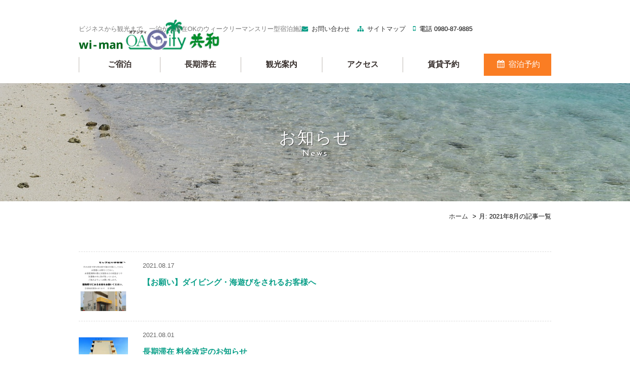

--- FILE ---
content_type: text/html; charset=UTF-8
request_url: https://wiman-oacitykyowa.com/2021/08/
body_size: 9175
content:
<!DOCTYPE html><html lang="ja" prefix="og: http://ogp.me/ns#"><head>  <script async src="https://www.googletagmanager.com/gtag/js?id=G-7PNL49TWL9"></script> <script>window.dataLayer = window.dataLayer || [];
  function gtag(){dataLayer.push(arguments);}
  gtag('js', new Date());

  gtag('config', 'G-7PNL49TWL9');</script>  <script async src="https://www.googletagmanager.com/gtag/js?id=UA-53960186-38"></script> <script>window.dataLayer = window.dataLayer || [];
	  function gtag(){dataLayer.push(arguments);}
	  gtag('js', new Date());
	
	  gtag('config', 'UA-53960186-38');</script> <meta charset="utf-8"><meta name="format-detection" content="telephone=no,address=no,email=no"><title>2021年8月 | お知らせ | wi－manオアシティ共和 | ビジネスから観光まで、一泊から滞在OKのウィークリーマンスリー型宿泊施設</title><meta name='robots' content='max-image-preview:large' /><style>img:is([sizes="auto" i], [sizes^="auto," i]) { contain-intrinsic-size: 3000px 1500px }</style><meta name="description" content="2021年8月の記事一覧ページです。"><link rel="canonical" href="https://wiman-oacitykyowa.com/2021/08/"><meta property="og:locale" content="ja_JP"><meta property="og:type" content="website"><meta property="og:image" content="https://wiman-oacitykyowa.com/wpcms/wp-content/uploads/ogimage.png"><meta property="og:title" content="2021年8月 | お知らせ | wi－manオアシティ共和 | ビジネスから観光まで、一泊から滞在OKのウィークリーマンスリー型宿泊施設"><meta property="og:description" content="2021年8月の記事一覧ページです。"><meta property="og:url" content="https://wiman-oacitykyowa.com/2021/08/"><meta property="og:site_name" content="wi－manオアシティ共和"><meta name="twitter:card" content="summary_large_image">  <script type="text/javascript">window._wpemojiSettings = {"baseUrl":"https:\/\/s.w.org\/images\/core\/emoji\/16.0.1\/72x72\/","ext":".png","svgUrl":"https:\/\/s.w.org\/images\/core\/emoji\/16.0.1\/svg\/","svgExt":".svg","source":{"concatemoji":"https:\/\/wiman-oacitykyowa.com\/wpcms\/wp-includes\/js\/wp-emoji-release.min.js?ver=6.8.3"}};
/*! This file is auto-generated */
!function(s,n){var o,i,e;function c(e){try{var t={supportTests:e,timestamp:(new Date).valueOf()};sessionStorage.setItem(o,JSON.stringify(t))}catch(e){}}function p(e,t,n){e.clearRect(0,0,e.canvas.width,e.canvas.height),e.fillText(t,0,0);var t=new Uint32Array(e.getImageData(0,0,e.canvas.width,e.canvas.height).data),a=(e.clearRect(0,0,e.canvas.width,e.canvas.height),e.fillText(n,0,0),new Uint32Array(e.getImageData(0,0,e.canvas.width,e.canvas.height).data));return t.every(function(e,t){return e===a[t]})}function u(e,t){e.clearRect(0,0,e.canvas.width,e.canvas.height),e.fillText(t,0,0);for(var n=e.getImageData(16,16,1,1),a=0;a<n.data.length;a++)if(0!==n.data[a])return!1;return!0}function f(e,t,n,a){switch(t){case"flag":return n(e,"\ud83c\udff3\ufe0f\u200d\u26a7\ufe0f","\ud83c\udff3\ufe0f\u200b\u26a7\ufe0f")?!1:!n(e,"\ud83c\udde8\ud83c\uddf6","\ud83c\udde8\u200b\ud83c\uddf6")&&!n(e,"\ud83c\udff4\udb40\udc67\udb40\udc62\udb40\udc65\udb40\udc6e\udb40\udc67\udb40\udc7f","\ud83c\udff4\u200b\udb40\udc67\u200b\udb40\udc62\u200b\udb40\udc65\u200b\udb40\udc6e\u200b\udb40\udc67\u200b\udb40\udc7f");case"emoji":return!a(e,"\ud83e\udedf")}return!1}function g(e,t,n,a){var r="undefined"!=typeof WorkerGlobalScope&&self instanceof WorkerGlobalScope?new OffscreenCanvas(300,150):s.createElement("canvas"),o=r.getContext("2d",{willReadFrequently:!0}),i=(o.textBaseline="top",o.font="600 32px Arial",{});return e.forEach(function(e){i[e]=t(o,e,n,a)}),i}function t(e){var t=s.createElement("script");t.src=e,t.defer=!0,s.head.appendChild(t)}"undefined"!=typeof Promise&&(o="wpEmojiSettingsSupports",i=["flag","emoji"],n.supports={everything:!0,everythingExceptFlag:!0},e=new Promise(function(e){s.addEventListener("DOMContentLoaded",e,{once:!0})}),new Promise(function(t){var n=function(){try{var e=JSON.parse(sessionStorage.getItem(o));if("object"==typeof e&&"number"==typeof e.timestamp&&(new Date).valueOf()<e.timestamp+604800&&"object"==typeof e.supportTests)return e.supportTests}catch(e){}return null}();if(!n){if("undefined"!=typeof Worker&&"undefined"!=typeof OffscreenCanvas&&"undefined"!=typeof URL&&URL.createObjectURL&&"undefined"!=typeof Blob)try{var e="postMessage("+g.toString()+"("+[JSON.stringify(i),f.toString(),p.toString(),u.toString()].join(",")+"));",a=new Blob([e],{type:"text/javascript"}),r=new Worker(URL.createObjectURL(a),{name:"wpTestEmojiSupports"});return void(r.onmessage=function(e){c(n=e.data),r.terminate(),t(n)})}catch(e){}c(n=g(i,f,p,u))}t(n)}).then(function(e){for(var t in e)n.supports[t]=e[t],n.supports.everything=n.supports.everything&&n.supports[t],"flag"!==t&&(n.supports.everythingExceptFlag=n.supports.everythingExceptFlag&&n.supports[t]);n.supports.everythingExceptFlag=n.supports.everythingExceptFlag&&!n.supports.flag,n.DOMReady=!1,n.readyCallback=function(){n.DOMReady=!0}}).then(function(){return e}).then(function(){var e;n.supports.everything||(n.readyCallback(),(e=n.source||{}).concatemoji?t(e.concatemoji):e.wpemoji&&e.twemoji&&(t(e.twemoji),t(e.wpemoji)))}))}((window,document),window._wpemojiSettings);</script> <style id='wp-emoji-styles-inline-css' type='text/css'>img.wp-smiley, img.emoji {
		display: inline !important;
		border: none !important;
		box-shadow: none !important;
		height: 1em !important;
		width: 1em !important;
		margin: 0 0.07em !important;
		vertical-align: -0.1em !important;
		background: none !important;
		padding: 0 !important;
	}</style><link rel='stylesheet' id='wp-block-library-css' href='https://wiman-oacitykyowa.com/wpcms/wp-includes/css/dist/block-library/style.min.css?ver=6.8.3' type='text/css' media='all' /><style id='classic-theme-styles-inline-css' type='text/css'>/*! This file is auto-generated */
.wp-block-button__link{color:#fff;background-color:#32373c;border-radius:9999px;box-shadow:none;text-decoration:none;padding:calc(.667em + 2px) calc(1.333em + 2px);font-size:1.125em}.wp-block-file__button{background:#32373c;color:#fff;text-decoration:none}</style><style id='global-styles-inline-css' type='text/css'>:root{--wp--preset--aspect-ratio--square: 1;--wp--preset--aspect-ratio--4-3: 4/3;--wp--preset--aspect-ratio--3-4: 3/4;--wp--preset--aspect-ratio--3-2: 3/2;--wp--preset--aspect-ratio--2-3: 2/3;--wp--preset--aspect-ratio--16-9: 16/9;--wp--preset--aspect-ratio--9-16: 9/16;--wp--preset--color--black: #000000;--wp--preset--color--cyan-bluish-gray: #abb8c3;--wp--preset--color--white: #ffffff;--wp--preset--color--pale-pink: #f78da7;--wp--preset--color--vivid-red: #cf2e2e;--wp--preset--color--luminous-vivid-orange: #ff6900;--wp--preset--color--luminous-vivid-amber: #fcb900;--wp--preset--color--light-green-cyan: #7bdcb5;--wp--preset--color--vivid-green-cyan: #00d084;--wp--preset--color--pale-cyan-blue: #8ed1fc;--wp--preset--color--vivid-cyan-blue: #0693e3;--wp--preset--color--vivid-purple: #9b51e0;--wp--preset--gradient--vivid-cyan-blue-to-vivid-purple: linear-gradient(135deg,rgba(6,147,227,1) 0%,rgb(155,81,224) 100%);--wp--preset--gradient--light-green-cyan-to-vivid-green-cyan: linear-gradient(135deg,rgb(122,220,180) 0%,rgb(0,208,130) 100%);--wp--preset--gradient--luminous-vivid-amber-to-luminous-vivid-orange: linear-gradient(135deg,rgba(252,185,0,1) 0%,rgba(255,105,0,1) 100%);--wp--preset--gradient--luminous-vivid-orange-to-vivid-red: linear-gradient(135deg,rgba(255,105,0,1) 0%,rgb(207,46,46) 100%);--wp--preset--gradient--very-light-gray-to-cyan-bluish-gray: linear-gradient(135deg,rgb(238,238,238) 0%,rgb(169,184,195) 100%);--wp--preset--gradient--cool-to-warm-spectrum: linear-gradient(135deg,rgb(74,234,220) 0%,rgb(151,120,209) 20%,rgb(207,42,186) 40%,rgb(238,44,130) 60%,rgb(251,105,98) 80%,rgb(254,248,76) 100%);--wp--preset--gradient--blush-light-purple: linear-gradient(135deg,rgb(255,206,236) 0%,rgb(152,150,240) 100%);--wp--preset--gradient--blush-bordeaux: linear-gradient(135deg,rgb(254,205,165) 0%,rgb(254,45,45) 50%,rgb(107,0,62) 100%);--wp--preset--gradient--luminous-dusk: linear-gradient(135deg,rgb(255,203,112) 0%,rgb(199,81,192) 50%,rgb(65,88,208) 100%);--wp--preset--gradient--pale-ocean: linear-gradient(135deg,rgb(255,245,203) 0%,rgb(182,227,212) 50%,rgb(51,167,181) 100%);--wp--preset--gradient--electric-grass: linear-gradient(135deg,rgb(202,248,128) 0%,rgb(113,206,126) 100%);--wp--preset--gradient--midnight: linear-gradient(135deg,rgb(2,3,129) 0%,rgb(40,116,252) 100%);--wp--preset--font-size--small: 13px;--wp--preset--font-size--medium: 20px;--wp--preset--font-size--large: 36px;--wp--preset--font-size--x-large: 42px;--wp--preset--spacing--20: 0.44rem;--wp--preset--spacing--30: 0.67rem;--wp--preset--spacing--40: 1rem;--wp--preset--spacing--50: 1.5rem;--wp--preset--spacing--60: 2.25rem;--wp--preset--spacing--70: 3.38rem;--wp--preset--spacing--80: 5.06rem;--wp--preset--shadow--natural: 6px 6px 9px rgba(0, 0, 0, 0.2);--wp--preset--shadow--deep: 12px 12px 50px rgba(0, 0, 0, 0.4);--wp--preset--shadow--sharp: 6px 6px 0px rgba(0, 0, 0, 0.2);--wp--preset--shadow--outlined: 6px 6px 0px -3px rgba(255, 255, 255, 1), 6px 6px rgba(0, 0, 0, 1);--wp--preset--shadow--crisp: 6px 6px 0px rgba(0, 0, 0, 1);}:where(.is-layout-flex){gap: 0.5em;}:where(.is-layout-grid){gap: 0.5em;}body .is-layout-flex{display: flex;}.is-layout-flex{flex-wrap: wrap;align-items: center;}.is-layout-flex > :is(*, div){margin: 0;}body .is-layout-grid{display: grid;}.is-layout-grid > :is(*, div){margin: 0;}:where(.wp-block-columns.is-layout-flex){gap: 2em;}:where(.wp-block-columns.is-layout-grid){gap: 2em;}:where(.wp-block-post-template.is-layout-flex){gap: 1.25em;}:where(.wp-block-post-template.is-layout-grid){gap: 1.25em;}.has-black-color{color: var(--wp--preset--color--black) !important;}.has-cyan-bluish-gray-color{color: var(--wp--preset--color--cyan-bluish-gray) !important;}.has-white-color{color: var(--wp--preset--color--white) !important;}.has-pale-pink-color{color: var(--wp--preset--color--pale-pink) !important;}.has-vivid-red-color{color: var(--wp--preset--color--vivid-red) !important;}.has-luminous-vivid-orange-color{color: var(--wp--preset--color--luminous-vivid-orange) !important;}.has-luminous-vivid-amber-color{color: var(--wp--preset--color--luminous-vivid-amber) !important;}.has-light-green-cyan-color{color: var(--wp--preset--color--light-green-cyan) !important;}.has-vivid-green-cyan-color{color: var(--wp--preset--color--vivid-green-cyan) !important;}.has-pale-cyan-blue-color{color: var(--wp--preset--color--pale-cyan-blue) !important;}.has-vivid-cyan-blue-color{color: var(--wp--preset--color--vivid-cyan-blue) !important;}.has-vivid-purple-color{color: var(--wp--preset--color--vivid-purple) !important;}.has-black-background-color{background-color: var(--wp--preset--color--black) !important;}.has-cyan-bluish-gray-background-color{background-color: var(--wp--preset--color--cyan-bluish-gray) !important;}.has-white-background-color{background-color: var(--wp--preset--color--white) !important;}.has-pale-pink-background-color{background-color: var(--wp--preset--color--pale-pink) !important;}.has-vivid-red-background-color{background-color: var(--wp--preset--color--vivid-red) !important;}.has-luminous-vivid-orange-background-color{background-color: var(--wp--preset--color--luminous-vivid-orange) !important;}.has-luminous-vivid-amber-background-color{background-color: var(--wp--preset--color--luminous-vivid-amber) !important;}.has-light-green-cyan-background-color{background-color: var(--wp--preset--color--light-green-cyan) !important;}.has-vivid-green-cyan-background-color{background-color: var(--wp--preset--color--vivid-green-cyan) !important;}.has-pale-cyan-blue-background-color{background-color: var(--wp--preset--color--pale-cyan-blue) !important;}.has-vivid-cyan-blue-background-color{background-color: var(--wp--preset--color--vivid-cyan-blue) !important;}.has-vivid-purple-background-color{background-color: var(--wp--preset--color--vivid-purple) !important;}.has-black-border-color{border-color: var(--wp--preset--color--black) !important;}.has-cyan-bluish-gray-border-color{border-color: var(--wp--preset--color--cyan-bluish-gray) !important;}.has-white-border-color{border-color: var(--wp--preset--color--white) !important;}.has-pale-pink-border-color{border-color: var(--wp--preset--color--pale-pink) !important;}.has-vivid-red-border-color{border-color: var(--wp--preset--color--vivid-red) !important;}.has-luminous-vivid-orange-border-color{border-color: var(--wp--preset--color--luminous-vivid-orange) !important;}.has-luminous-vivid-amber-border-color{border-color: var(--wp--preset--color--luminous-vivid-amber) !important;}.has-light-green-cyan-border-color{border-color: var(--wp--preset--color--light-green-cyan) !important;}.has-vivid-green-cyan-border-color{border-color: var(--wp--preset--color--vivid-green-cyan) !important;}.has-pale-cyan-blue-border-color{border-color: var(--wp--preset--color--pale-cyan-blue) !important;}.has-vivid-cyan-blue-border-color{border-color: var(--wp--preset--color--vivid-cyan-blue) !important;}.has-vivid-purple-border-color{border-color: var(--wp--preset--color--vivid-purple) !important;}.has-vivid-cyan-blue-to-vivid-purple-gradient-background{background: var(--wp--preset--gradient--vivid-cyan-blue-to-vivid-purple) !important;}.has-light-green-cyan-to-vivid-green-cyan-gradient-background{background: var(--wp--preset--gradient--light-green-cyan-to-vivid-green-cyan) !important;}.has-luminous-vivid-amber-to-luminous-vivid-orange-gradient-background{background: var(--wp--preset--gradient--luminous-vivid-amber-to-luminous-vivid-orange) !important;}.has-luminous-vivid-orange-to-vivid-red-gradient-background{background: var(--wp--preset--gradient--luminous-vivid-orange-to-vivid-red) !important;}.has-very-light-gray-to-cyan-bluish-gray-gradient-background{background: var(--wp--preset--gradient--very-light-gray-to-cyan-bluish-gray) !important;}.has-cool-to-warm-spectrum-gradient-background{background: var(--wp--preset--gradient--cool-to-warm-spectrum) !important;}.has-blush-light-purple-gradient-background{background: var(--wp--preset--gradient--blush-light-purple) !important;}.has-blush-bordeaux-gradient-background{background: var(--wp--preset--gradient--blush-bordeaux) !important;}.has-luminous-dusk-gradient-background{background: var(--wp--preset--gradient--luminous-dusk) !important;}.has-pale-ocean-gradient-background{background: var(--wp--preset--gradient--pale-ocean) !important;}.has-electric-grass-gradient-background{background: var(--wp--preset--gradient--electric-grass) !important;}.has-midnight-gradient-background{background: var(--wp--preset--gradient--midnight) !important;}.has-small-font-size{font-size: var(--wp--preset--font-size--small) !important;}.has-medium-font-size{font-size: var(--wp--preset--font-size--medium) !important;}.has-large-font-size{font-size: var(--wp--preset--font-size--large) !important;}.has-x-large-font-size{font-size: var(--wp--preset--font-size--x-large) !important;}
:where(.wp-block-post-template.is-layout-flex){gap: 1.25em;}:where(.wp-block-post-template.is-layout-grid){gap: 1.25em;}
:where(.wp-block-columns.is-layout-flex){gap: 2em;}:where(.wp-block-columns.is-layout-grid){gap: 2em;}
:root :where(.wp-block-pullquote){font-size: 1.5em;line-height: 1.6;}</style><link rel='stylesheet' id='contact-form-7-css' href='https://wiman-oacitykyowa.com/wpcms/wp-content/cache/autoptimize/css/autoptimize_single_64ac31699f5326cb3c76122498b76f66.css?ver=6.1.3' type='text/css' media='all' /> <script type="text/javascript" src="https://wiman-oacitykyowa.com/wpcms/wp-includes/js/jquery/jquery.min.js?ver=3.7.1" id="jquery-core-js"></script> <script type="text/javascript" src="https://wiman-oacitykyowa.com/wpcms/wp-includes/js/jquery/jquery-migrate.min.js?ver=3.4.1" id="jquery-migrate-js"></script> <link rel="https://api.w.org/" href="https://wiman-oacitykyowa.com/wp-json/" /><noscript><style>.lazyload[data-src]{display:none !important;}</style></noscript><style>.lazyload{background-image:none !important;}.lazyload:before{background-image:none !important;}</style><style>.wp-block-gallery.is-cropped .blocks-gallery-item picture{height:100%;width:100%;}</style><meta name="viewport" content="width=device-width, initial-scale=1.0, user-scalable=yes, minimum-scale=1.0"><meta http-equiv="X-UA-Compatible" content="IE=edge"><link rel="stylesheet" href="https://wiman-oacitykyowa.com/wpcms/wp-content/cache/autoptimize/css/autoptimize_single_9d691085f6de8a32d397aff0c4422d34.css" fetchpriority="high"></head><body class="archive date wp-embed-responsive wp-theme-oacitykyowa"><div id="wrap"><header id="g-header" role="banner"><div class="g-header_inner"><div class="nav-wrap"><h1 id="site-title"><a href="https://wiman-oacitykyowa.com/"><picture><source   type="image/webp" data-srcset="https://wiman-oacitykyowa.com/wpcms/wp-content/themes/oacitykyowa/img/header-title.png.webp"><img src="[data-uri]" alt="" width="286" height="61" data-eio="p" data-src="https://wiman-oacitykyowa.com/wpcms/wp-content/themes/oacitykyowa/img/header-title.png" decoding="async" class="lazyload" data-eio-rwidth="572" data-eio-rheight="122"></picture><noscript><img src="https://wiman-oacitykyowa.com/wpcms/wp-content/themes/oacitykyowa/img/header-title.png" alt="" width="286" height="61" data-eio="l"></noscript></a></h1><p class="description">ビジネスから観光まで、一泊から滞在OKのウィークリーマンスリー型宿泊施設</p><div class="menu-icon-container"><div class="menu-icon"> <span class="bar1"></span> <span class="bar2"></span> <span class="bar3"></span></div></div><div class="sp-nav"><nav id="g-nav"><ul><li ><a href="https://wiman-oacitykyowa.com/room/">ご宿泊</a></li><li ><a href="https://wiman-oacitykyowa.com/longstay/">長期滞在</a></li><li ><a href="https://wiman-oacitykyowa.com/sightseeing/">観光案内</a></li><li ><a href="https://wiman-oacitykyowa.com/access/">アクセス</a></li><li ><a href="https://wiman-oacitykyowa.com/reservation/">賃貸予約</a></li></ul><div class="nav-btn_reserve btn"><a id="link" class="hvr-sweep-to-right" href="https://wiman-oacitykyowa.rwiths.net/r-withs/tfi0010a.do" target="_blank" onclick="gtag('event', 'click', {'event_category': 'book','event_label': 'head'});"><i class="icon-calendar"></i> 宿泊予約</a></div><div class="nav-btn_tel"><a href="tel:0980-87-9885"><i class="icon-phone"></i> お電話での宿泊ご予約</a></div></nav><ul class="sub-nav"><li class="contact"><a href="https://wiman-oacitykyowa.com/contact/">お問い合わせ</a></li><li class="map"><a href="https://wiman-oacitykyowa.com/site-map/">サイトマップ</a></li><li class="tel">電話 0980-87-9885</li></ul></div></div><div class="g-tlanstate"><div id="google_translate_element"></div> <script type="text/javascript">function googleTranslateElementInit() {
				  new google.translate.TranslateElement({pageLanguage: 'ja', includedLanguages: 'en,ko,th,zh-CN,zh-TW', layout: google.translate.TranslateElement.InlineLayout.SIMPLE}, 'google_translate_element');
				}</script><script type="text/javascript" src="//translate.google.com/translate_a/element.js?cb=googleTranslateElementInit"></script> </div></div></header><div class="page-header"><h2 class="page-title">お知らせ<span>News</span></h2></div><div id="topicpath"><ol itemscope itemtype="http://schema.org/BreadcrumbList"><li itemprop="itemListElement" itemscope itemtype="http://schema.org/ListItem"> <a href="https://wiman-oacitykyowa.com/" itemprop="item"><span itemprop="name">ホーム</span></a><meta itemprop="position" content="1"></li><li itemprop="itemListElement" itemscope itemtype="http://schema.org/ListItem"> <span itemprop="name">月: <span>2021年8月</span>の記事一覧</span><meta itemprop="position" content="2"></li></ol></div><div id="content"><div class="post-list"><div class="single-article news-archive_post"> <a href="https://wiman-oacitykyowa.com/2021/08/17/%e3%80%90%e3%81%8a%e9%a1%98%e3%81%84%e3%80%91%e3%83%80%e3%82%a4%e3%83%93%e3%83%b3%e3%82%b0%e3%83%bb%e6%b5%b7%e9%81%8a%e3%81%b3%e3%82%92%e3%81%95%e3%82%8c%e3%81%9f%e3%81%8a%e5%ae%a2%e6%a7%98%e3%81%b8/"><div class="thum"><picture><source   type="image/webp" data-srcset="https://wiman-oacitykyowa.com/wpcms/wp-content/uploads/umiasobisuru-okyakusama-he.jpg.webp"><img src="[data-uri]" alt="【お願い】ダイビング・海遊びをされるお客様へ" data-eio="p" data-src="https://wiman-oacitykyowa.com/wpcms/wp-content/uploads/umiasobisuru-okyakusama-he.jpg" decoding="async" class="lazyload" width="580" height="820" data-eio-rwidth="580" data-eio-rheight="820"></picture><noscript><img src="https://wiman-oacitykyowa.com/wpcms/wp-content/uploads/umiasobisuru-okyakusama-he.jpg" alt="【お願い】ダイビング・海遊びをされるお客様へ" data-eio="l"></noscript></div><div class="detail"> <span class="date">2021.08.17</span><h3 class="posttitle">【お願い】ダイビング・海遊びをされるお客様へ</h3></div> </a></div><div class="single-article news-archive_post"> <a href="https://wiman-oacitykyowa.com/2021/08/01/longstay/"><div class="thum"><picture><source   type="image/webp" data-srcset="https://wiman-oacitykyowa.com/wpcms/wp-content/uploads/8dbac198dd5b79a5761c2faeb4fbd405-300x225.jpg.webp"><img src="[data-uri]" alt="長期滞在 料金改定のお知らせ" data-eio="p" data-src="https://wiman-oacitykyowa.com/wpcms/wp-content/uploads/8dbac198dd5b79a5761c2faeb4fbd405-300x225.jpg" decoding="async" class="lazyload" width="300" height="225" data-eio-rwidth="300" data-eio-rheight="225"></picture><noscript><img src="https://wiman-oacitykyowa.com/wpcms/wp-content/uploads/8dbac198dd5b79a5761c2faeb4fbd405-300x225.jpg" alt="長期滞在 料金改定のお知らせ" data-eio="l"></noscript></div><div class="detail"> <span class="date">2021.08.01</span><h3 class="posttitle">長期滞在 料金改定のお知らせ</h3></div> </a></div></div><div class="post-nav"><div class="menu"><h4 class="postnav-title">カテゴリー</h4><ul class="post-archive"><li class="cat-item cat-item-2"><a href="https://wiman-oacitykyowa.com/category/info/">お知らせ</a></li></ul></div><div class="menu"><h4 class="postnav-title">過去のお知らせ</h4> <select name="archive-dropdown" class="archive-dropdown" onChange='document.location.href=this.options[this.selectedIndex].value;'><option value=””>年を選択</option><option value='https://wiman-oacitykyowa.com/2025/'> 2025 &nbsp;(1)</option><option value='https://wiman-oacitykyowa.com/2024/'> 2024 &nbsp;(1)</option><option value='https://wiman-oacitykyowa.com/2023/'> 2023 &nbsp;(2)</option><option value='https://wiman-oacitykyowa.com/2022/'> 2022 &nbsp;(2)</option><option value='https://wiman-oacitykyowa.com/2021/' selected='selected'> 2021 &nbsp;(4)</option><option value='https://wiman-oacitykyowa.com/2020/'> 2020 &nbsp;(4)</option><option value='https://wiman-oacitykyowa.com/2019/'> 2019 &nbsp;(7)</option><option value='https://wiman-oacitykyowa.com/2018/'> 2018 &nbsp;(6)</option> </select></div></div><div class="content-footer"><div class="content-footer_btn btn"> <a href="https://wiman-oacitykyowa.rwiths.net/r-withs/tfi0010a.do" target="_blank">宿泊のご予約・プラン一覧はこちら</a></div></div></div><div class="footer-bnr"><ul class="bnrlist"><li class="widget"><picture><source  sizes='(max-width: 280px) 100vw, 280px' type="image/webp" data-srcset="https://wiman-oacitykyowa.com/wpcms/wp-content/uploads/bnr-best.jpg.webp 280w, https://wiman-oacitykyowa.com/wpcms/wp-content/uploads/bnr-best-150x51.jpg.webp 150w"><img width="280" height="96" alt="ベストレート保証　公式サイトからのご予約がお得" class="attachment-full lazyload" style="max-width: 100%;"   src="[data-uri]" data-eio="p" data-src="https://wiman-oacitykyowa.com/wpcms/wp-content/uploads/bnr-best.jpg" decoding="async" data-srcset="https://wiman-oacitykyowa.com/wpcms/wp-content/uploads/bnr-best.jpg 280w, https://wiman-oacitykyowa.com/wpcms/wp-content/uploads/bnr-best-150x51.jpg 150w" data-sizes="auto" data-eio-rwidth="280" data-eio-rheight="96" /></picture><noscript><img width="280" height="96" alt="ベストレート保証　公式サイトからのご予約がお得" class="attachment-full" style="max-width: 100%;" srcset="https://wiman-oacitykyowa.com/wpcms/wp-content/uploads/bnr-best.jpg 280w, https://wiman-oacitykyowa.com/wpcms/wp-content/uploads/bnr-best-150x51.jpg 150w" sizes="(max-width: 280px) 100vw, 280px" src="https://wiman-oacitykyowa.com/wpcms/wp-content/uploads/bnr-best.jpg" data-eio="l" /></noscript></li><li class="widget"><a href="http://oacitykyowa.com/" target="_blank" class="widget_sp_image-image-link"><picture><source  sizes='(max-width: 280px) 100vw, 280px' type="image/webp" data-srcset="https://wiman-oacitykyowa.com/wpcms/wp-content/uploads/bnr-kyowa.jpg.webp 280w, https://wiman-oacitykyowa.com/wpcms/wp-content/uploads/bnr-kyowa-150x50.jpg.webp 150w"><img width="280" height="94" alt="宮古島ホテル「オアシティー共和」" class="attachment-full lazyload" style="max-width: 100%;"   src="[data-uri]" data-eio="p" data-src="https://wiman-oacitykyowa.com/wpcms/wp-content/uploads/bnr-kyowa.jpg" decoding="async" data-srcset="https://wiman-oacitykyowa.com/wpcms/wp-content/uploads/bnr-kyowa.jpg 280w, https://wiman-oacitykyowa.com/wpcms/wp-content/uploads/bnr-kyowa-150x50.jpg 150w" data-sizes="auto" data-eio-rwidth="280" data-eio-rheight="94" /></picture><noscript><img width="280" height="94" alt="宮古島ホテル「オアシティー共和」" class="attachment-full" style="max-width: 100%;" srcset="https://wiman-oacitykyowa.com/wpcms/wp-content/uploads/bnr-kyowa.jpg 280w, https://wiman-oacitykyowa.com/wpcms/wp-content/uploads/bnr-kyowa-150x50.jpg 150w" sizes="(max-width: 280px) 100vw, 280px" src="https://wiman-oacitykyowa.com/wpcms/wp-content/uploads/bnr-kyowa.jpg" data-eio="l" /></noscript></a></li></ul></div><div id="footer-map"> <iframe  width="1200" height="430" style="border:0;" allowfullscreen="" loading="lazy" data-src="https://www.google.com/maps/embed?pb=!1m18!1m12!1m3!1d3724.4140182730166!2d124.17979080845424!3d24.341393097609235!2m3!1f0!2f0!3f0!3m2!1i1024!2i768!4f13.1!3m3!1m2!1s0x34600a9deee9f7bd%3A0xbdb88a6a9ffaf258!2zd2nvvI1tYW7jgqrjgqLjgrfjg4bjgqPlhbHlkow!5e0!3m2!1sja!2sjp!4v1637122257695!5m2!1sja!2sjp" class="lazyload"></iframe></div><footer id="g-footer" role="contentinfo"><div class="g-footer__inner"><div class="g-footer__col"><div class="f-address"><h2 class="f-address_title">wi－manオアシティ共和</h2><p class="f-address_adress"> 〒907-0002　沖縄県石垣市字真栄里572<br> TEL／0980-87-9885<br> FAX／0980-87-9886<br> チェックイン／15：00～17：00　チェックアウト／11：00</p></div></div><div class="g-footer__col"><div class="f-link"><ul class="f-link_list"><li><a href="https://wiman-oacitykyowa.com/">ホーム</a></li><li><a href="https://wiman-oacitykyowa.rwiths.net/r-withs/tfi0010a.do" target="_blank" onclick="gtag('event', 'click', {'event_category': 'book','event_label': 'foot'});">宿泊予約</a></li><li><a href="https://wiman-oacitykyowa.com/room/">ご宿泊</a></li><li><a href="https://wiman-oacitykyowa.com/longstay/">長期滞在</a></li><li><a href="https://wiman-oacitykyowa.com/sightseeing/">観光案内</a></li><li><a href="https://wiman-oacitykyowa.com/reservation/">賃貸予約</a></li></ul><ul class="f-link_list"><li><a href="https://wiman-oacitykyowa.com/access/">アクセス</a></li><li><a href="https://wiman-oacitykyowa.com/news/">お知らせ</a></li><li><a href="https://wiman-oacitykyowa.com/contact/">お問い合わせ</a></li><li><a href="https://wiman-oacitykyowa.com/site-map/">サイトマップ</a></li><li><a href="https://wiman-oacitykyowa.com/privacy/">プライバシーポリシー</a></li></ul></div></div></div><p class="copyright">Copyright &copy; 2021 wi－manオアシティ共和 All Rights Reserved.</p></footer><div id="pageTop"> <a href="#wrap"><i class="icon-angle-up" aria-hidden="true"></i></a></div><div id="pageTopSp"> <a href="#wrap"><i class="icon-angle-up" aria-hidden="true"></i></a></div></div> <script src="https://wiman-oacitykyowa.com/wpcms/wp-content/cache/autoptimize/js/autoptimize_single_53d4511b2ab39f8c37770398817e7f71.js"></script> <script src="https://wiman-oacitykyowa.com/wpcms/wp-content/themes/oacitykyowa/js/slick.min.js"></script> <script type="speculationrules">{"prefetch":[{"source":"document","where":{"and":[{"href_matches":"\/*"},{"not":{"href_matches":["\/wpcms\/wp-*.php","\/wpcms\/wp-admin\/*","\/wpcms\/wp-content\/uploads\/*","\/wpcms\/wp-content\/*","\/wpcms\/wp-content\/plugins\/*","\/wpcms\/wp-content\/themes\/oacitykyowa\/*","\/*\\?(.+)"]}},{"not":{"selector_matches":"a[rel~=\"nofollow\"]"}},{"not":{"selector_matches":".no-prefetch, .no-prefetch a"}}]},"eagerness":"conservative"}]}</script> <script type="text/javascript" id="eio-lazy-load-js-before">var eio_lazy_vars = {"exactdn_domain":"","skip_autoscale":0,"bg_min_dpr":1.100000000000000088817841970012523233890533447265625,"threshold":0,"use_dpr":1};</script> <script type="text/javascript" src="https://wiman-oacitykyowa.com/wpcms/wp-content/plugins/ewww-image-optimizer/includes/lazysizes.min.js?ver=830" id="eio-lazy-load-js" async="async" data-wp-strategy="async"></script> <script type="text/javascript" src="https://wiman-oacitykyowa.com/wpcms/wp-includes/js/dist/hooks.min.js?ver=4d63a3d491d11ffd8ac6" id="wp-hooks-js"></script> <script type="text/javascript" src="https://wiman-oacitykyowa.com/wpcms/wp-includes/js/dist/i18n.min.js?ver=5e580eb46a90c2b997e6" id="wp-i18n-js"></script> <script type="text/javascript" id="wp-i18n-js-after">wp.i18n.setLocaleData( { 'text direction\u0004ltr': [ 'ltr' ] } );</script> <script type="text/javascript" src="https://wiman-oacitykyowa.com/wpcms/wp-content/cache/autoptimize/js/autoptimize_single_96e7dc3f0e8559e4a3f3ca40b17ab9c3.js?ver=6.1.3" id="swv-js"></script> <script type="text/javascript" id="contact-form-7-js-translations">( function( domain, translations ) {
	var localeData = translations.locale_data[ domain ] || translations.locale_data.messages;
	localeData[""].domain = domain;
	wp.i18n.setLocaleData( localeData, domain );
} )( "contact-form-7", {"translation-revision-date":"2025-10-29 09:23:50+0000","generator":"GlotPress\/4.0.3","domain":"messages","locale_data":{"messages":{"":{"domain":"messages","plural-forms":"nplurals=1; plural=0;","lang":"ja_JP"},"This contact form is placed in the wrong place.":["\u3053\u306e\u30b3\u30f3\u30bf\u30af\u30c8\u30d5\u30a9\u30fc\u30e0\u306f\u9593\u9055\u3063\u305f\u4f4d\u7f6e\u306b\u7f6e\u304b\u308c\u3066\u3044\u307e\u3059\u3002"],"Error:":["\u30a8\u30e9\u30fc:"]}},"comment":{"reference":"includes\/js\/index.js"}} );</script> <script type="text/javascript" id="contact-form-7-js-before">var wpcf7 = {
    "api": {
        "root": "https:\/\/wiman-oacitykyowa.com\/wp-json\/",
        "namespace": "contact-form-7\/v1"
    }
};</script> <script type="text/javascript" src="https://wiman-oacitykyowa.com/wpcms/wp-content/cache/autoptimize/js/autoptimize_single_2912c657d0592cc532dff73d0d2ce7bb.js?ver=6.1.3" id="contact-form-7-js"></script> </body></html>

--- FILE ---
content_type: text/css
request_url: https://wiman-oacitykyowa.com/wpcms/wp-content/cache/autoptimize/css/autoptimize_single_9d691085f6de8a32d397aff0c4422d34.css
body_size: 14154
content:
@charset "UTF-8";@import url("https://fonts.googleapis.com/css?family=Josefin+Sans:400,700");@import url("https://fonts.googleapis.com/css?family=Josefin+Sans:400,700");@font-face{font-family:"fontello";src:url(//wiman-oacitykyowa.com/wpcms/wp-content/themes/oacitykyowa/css/../font/fontello.eot?32662471);src:url(//wiman-oacitykyowa.com/wpcms/wp-content/themes/oacitykyowa/css/../font/fontello.eot?32662471#iefix) format("embedded-opentype"),url(//wiman-oacitykyowa.com/wpcms/wp-content/themes/oacitykyowa/css/../font/fontello.woff2?32662471) format("woff2"),url(//wiman-oacitykyowa.com/wpcms/wp-content/themes/oacitykyowa/css/../font/fontello.woff?32662471) format("woff"),url(//wiman-oacitykyowa.com/wpcms/wp-content/themes/oacitykyowa/css/../font/fontello.ttf?32662471) format("truetype"),url(//wiman-oacitykyowa.com/wpcms/wp-content/themes/oacitykyowa/css/../font/fontello.svg?32662471#fontello) format("svg");font-weight:400;font-style:normal}[class^=icon-]:before,[class*=" icon-"]:before{font-family:"fontello";font-style:normal;font-weight:400;speak:none;display:inline-block;text-decoration:inherit;width:1em;margin-right:.2em;text-align:center;font-variant:normal;text-transform:none;line-height:1em;margin-left:.2em;-webkit-font-smoothing:antialiased;-moz-osx-font-smoothing:grayscale}.icon-calendar:before{content:"\e800"}.icon-search:before{content:"\e801"}.icon-right-dir:before{content:"\e802"}.icon-left-open:before{content:"\e803"}.icon-left-dir:before{content:"\e804"}.icon-right-open:before{content:"\e805"}.icon-up-open:before{content:"\e806"}.icon-up-dir:before{content:"\e807"}.icon-down-dir:before{content:"\e808"}.icon-down-open:before{content:"\e809"}.icon-location:before{content:"\e80a"}.icon-phone:before{content:"\e80b"}.icon-twitter:before{content:"\f099"}.icon-mail-alt:before{content:"\f0e0"}.icon-sitemap:before{content:"\f0e8"}.icon-angle-left:before{content:"\f104"}.icon-angle-right:before{content:"\f105"}.icon-angle-up:before{content:"\f106"}.icon-angle-down:before{content:"\f107"}.icon-mobile:before{content:"\f10b"}.icon-instagram:before{content:"\f16d"}.icon-google:before{content:"\f1a0"}.icon-newspaper:before{content:"\f1ea"}.icon-calendar-check-o:before{content:"\f274"}.icon-facebook-squared:before{content:"\f308"}html{font-size:16px}.slick-slider{position:relative;display:block;-webkit-box-sizing:border-box;box-sizing:border-box;-webkit-touch-callout:none;-webkit-user-select:none;-moz-user-select:none;-ms-user-select:none;user-select:none;-ms-touch-action:pan-y;touch-action:pan-y;-webkit-tap-highlight-color:transparent}.slick-list{position:relative;overflow:hidden;display:block;margin:0;padding:0}.slick-list:focus{outline:none}.slick-list.dragging{cursor:pointer;cursor:hand}.slick-slider .slick-track,.slick-slider .slick-list{-webkit-transform:translate3d(0,0,0);transform:translate3d(0,0,0)}.slick-track{position:relative;left:0;top:0;display:block}.slick-track:before,.slick-track:after{content:"";display:table}.slick-track:after{clear:both}.slick-loading .slick-track{visibility:hidden}.slick-slide{float:left;height:100%;min-height:1px;display:none}.slick-slide img{display:block}.slick-slide.slick-loading img{display:none}.slick-slide.dragging img{pointer-events:none}.slick-initialized .slick-slide{display:block}.slick-loading .slick-slide{visibility:hidden}.slick-vertical .slick-slide{display:block;height:auto;border:1px solid transparent}.slick-arrow.slick-hidden{display:none}.slick-loading .slick-list{background:#fff url(//wiman-oacitykyowa.com/wpcms/wp-content/themes/oacitykyowa/css/../img/ajax-loader.gif) center center no-repeat}@font-face{font-family:"slick";src:url(//wiman-oacitykyowa.com/wpcms/wp-content/themes/oacitykyowa/css/../font/slick.eot);src:url(//wiman-oacitykyowa.com/wpcms/wp-content/themes/oacitykyowa/css/../font/slick.eot);src:url(//wiman-oacitykyowa.com/wpcms/wp-content/themes/oacitykyowa/css/../font/slick.eot?#iefix) format("embedded-opentype"),url(//wiman-oacitykyowa.com/wpcms/wp-content/themes/oacitykyowa/css/../font/slick.woff) format("woff"),url(//wiman-oacitykyowa.com/wpcms/wp-content/themes/oacitykyowa/css/../font/slick.ttf) format("truetype"),url(//wiman-oacitykyowa.com/wpcms/wp-content/themes/oacitykyowa/css/../font/slick.svg#slick) format("svg");font-weight:400;font-style:normal}.slick-prev,.slick-next{position:absolute;display:block;height:20px;width:20px;line-height:0;font-size:0px;cursor:pointer;background:0 0;color:transparent;top:50%;-webkit-transform:translate(0,-50%);transform:translate(0,-50%);padding:0;border:none;outline:none}.slick-prev:hover,.slick-prev:focus,.slick-next:hover,.slick-next:focus{outline:none;background:0 0;color:transparent}.slick-prev:hover:before,.slick-prev:focus:before,.slick-next:hover:before,.slick-next:focus:before{opacity:1}.slick-prev.slick-disabled:before,.slick-next.slick-disabled:before{opacity:.25}.slick-prev:before,.slick-next:before{font-family:"slick";font-size:20px;line-height:1;color:#fff;opacity:.75;-webkit-font-smoothing:antialiased;-moz-osx-font-smoothing:grayscale}.slick-prev{left:25px}.slick-prev:before{content:"←"}.slick-next{right:25px}.slick-next:before{content:"→"}.slick-dotted.slick-slider{margin-bottom:30px}.slick-dots{position:absolute;bottom:-25px;list-style:none;display:block;text-align:center;padding:0;margin:0;width:100%}.slick-dots li{position:relative;display:inline-block;height:20px;width:20px;margin:0 5px;padding:0;cursor:pointer}.slick-dots li button{border:0;background:0 0;display:block;height:20px;width:20px;outline:none;line-height:0;font-size:0px;color:transparent;padding:5px;cursor:pointer}.slick-dots li button:hover,.slick-dots li button:focus{outline:none}.slick-dots li button:hover:before,.slick-dots li button:focus:before{opacity:1}.slick-dots li button:before{position:absolute;top:0;left:0;content:"•";width:20px;height:20px;font-family:"slick";font-size:6px;line-height:20px;text-align:center;color:#000;opacity:.25;-webkit-font-smoothing:antialiased;-moz-osx-font-smoothing:grayscale}.slick-dots li.slick-active button:before{color:#000;opacity:.75}html{font-size:16px}html,body{margin:0;padding:0}body{background-color:#fff;font-family:YuGothic,"游ゴシック","ヒラギノ角ゴ ProN W3","Hiragino Kaku Gothic ProN","ＭＳ Ｐゴシック","MS P Gothic",Verdana,Arial,Helvetica,sans-serif;-webkit-font-feature-settings:"palt";font-feature-settings:"palt";font-display:swap;text-align:justify}*,*:before,*:after{padding:0;margin:0;outline:0;-webkit-box-sizing:border-box;box-sizing:border-box}img{border:none}a{color:#099f88;text-decoration:none;-webkit-transition:.3s ease-in-out;transition:.3s ease-in-out}a:hover{opacity:.8;filter:alpha(opacity=80);text-decoration:none}@media screen and (max-width:767px){#wrap{width:100%;position:relative;padding-top:60px}}@media screen and (min-width:768px) and (max-width:959px){#wrap{width:100%;position:relative;padding-top:60px}}@media screen and (min-width:960px){#wrap{min-width:960px;position:relative}}#g-header{z-index:9998;width:100%}#g-header .g-header_inner{margin:0 auto}#g-header #g-nav ul{padding:0}#g-header #g-nav li{list-style-type:none}@media screen and (min-width:960px){#g-header{background-color:#fff;overflow:hidden;width:100%}.g-header_inner{width:960px;margin:0 auto;position:relative}.g-header_inner:before,.g-header_inner:after{content:"";display:block;clear:both}#site-title{margin:40px auto 0 auto}.description{color:#777;font-size:13px;font-size:.8125rem;position:absolute;top:10px;left:0}#g-nav{display:-webkit-box;display:-ms-flexbox;display:flex;-webkit-box-align:center;-ms-flex-align:center;align-items:center;width:960px}#g-nav ul{width:100%;display:-webkit-box;display:-ms-flexbox;display:flex;margin-bottom:15px}#g-nav li{border-left:1px solid #beb8b2;-webkit-box-flex:1;-ms-flex:1;flex:1;font-size:16px;font-size:1rem;text-align:center;font-weight:700;display:-webkit-box;display:-ms-flexbox;display:flex;-webkit-box-pack:center;-ms-flex-pack:center;justify-content:center;-webkit-box-align:center;-ms-flex-align:center;align-items:center;-webkit-box-orient:vertical;-webkit-box-direction:normal;-ms-flex-direction:column;flex-direction:column;position:relative}#g-nav li a{color:#362e2b;height:100%;width:100%;display:-webkit-box;display:-ms-flexbox;display:flex;-webkit-box-pack:center;-ms-flex-pack:center;justify-content:center;-webkit-box-align:center;-ms-flex-align:center;align-items:center;padding:5px 0}#g-nav li a:hover{color:#099f88;opacity:1;filter:alpha(opacity=100)}#g-nav li.current a{color:#099f88}#g-nav .nav-btn_reserve{border-left:none;width:160px;margin-bottom:15px}#g-nav .nav-btn_reserve a{border:2px solid #fa7d23;background-color:#fa7d23;-webkit-transition:0s ease-in-out;transition:0s ease-in-out}#g-nav .nav-btn_reserve a:hover{color:#fa7d23}#g-nav .nav-btn_tel{display:none}.sub-nav{position:absolute;top:10px;right:160px;display:-webkit-box;display:-ms-flexbox;display:flex}.sub-nav li{font-size:13px;font-size:.8125rem;list-style-type:none;margin-left:15px}.sub-nav li:before{color:#099f88}.sub-nav a{color:#333}.sub-nav .contact:before{content:"\f0e0";font-family:"fontello";padding-right:7px}.sub-nav .map:before{content:"\f0e8";font-family:"fontello";padding-right:7px}.sub-nav .tel:before{content:"\f10b";font-family:"fontello";padding-right:7px}.g-tlanstate{position:absolute;width:130px;top:10px;right:0}#g-header,#g-header *{-webkit-transition:.2s ease-in-out;transition:.2s ease-in-out}#g-header.fixed{border-bottom:1px solid #ddd;position:fixed}#g-header.fixed:before,#g-header.fixed:after{content:"";display:block;clear:both}#g-header.fixed .g-header_inner{background-color:#fff;position:relative}#g-header.fixed .nav-wrap{display:-webkit-box;display:-ms-flexbox;display:flex;-webkit-box-pack:justify;-ms-flex-pack:justify;justify-content:space-between;padding:30px 0 0}#g-header.fixed #site-title{margin:6px 10px 0 0;width:200px}#g-header.fixed #site-title a{line-height:1}#g-header.fixed #site-title img{width:100%;height:auto}#g-header.fixed .description{top:10px}#g-header.fixed #g-nav{margin:20px 0 0;float:right;width:750px;display:-webkit-box;display:-ms-flexbox;display:flex;-webkit-box-align:center;-ms-flex-align:center;align-items:center}#g-header.fixed #g-nav li{font-size:13px;font-size:.8125rem;position:relative}#g-header.fixed #g-nav li a{color:#333;height:100%;padding:4px 0;display:-webkit-box;display:-ms-flexbox;display:flex;-webkit-box-pack:center;-ms-flex-pack:center;justify-content:center;-webkit-box-align:center;-ms-flex-align:center;align-items:center}#g-header.fixed #g-nav li a:hover{color:#099f88;opacity:1;filter:alpha(opacity=100)}#g-header.fixed #g-nav li.current a{color:#099f88}#g-header.fixed #g-nav .nav-btn_reserve{margin-bottom:15px}#g-header.fixed #g-nav .nav-btn_reserve a{font-size:13px;font-size:.8125rem;padding:5px 20px}#g-header.fixed .sub-nav{position:absolute;top:10px;right:160px;display:-webkit-box;display:-ms-flexbox;display:flex}#g-header.fixed .g-tlanstate{position:absolute;top:10px;right:0;margin:0}.menu-icon-container{display:none}}@media screen and (max-width:959px){.menu-icon{display:block;float:left;cursor:pointer;-webkit-transition:.2s ease-in-out;transition:.2s ease-in-out;z-index:9999;width:30px;height:28px}.menu-icon span{display:block;width:30px;height:3px;background:#099f88;margin-bottom:6px;-webkit-transition:.2s ease-in-out;transition:.2s ease-in-out}.menu-icon span .bar1{margin-top:2px}.menu-icon span .bar2{margin-bottom:4px}.menu-icon span .bar3{margin-top:0}.menu-icon.active .bar1{background:#099f88;-webkit-transform:translateY(9px) rotate(-45deg);transform:translateY(9px) rotate(-45deg)}.menu-icon.active .bar2{opacity:0}.menu-icon.active .bar3{background:#099f88;-webkit-transform:translateY(-9px) rotate(45deg);transform:translateY(-9px) rotate(45deg)}.sp-nav{position:fixed;top:60px;width:100%;height:0}#g-nav li{background-color:#099f88;width:100%;position:relative}#g-nav li:not(:last-child){border-bottom:1px solid #ddd}#g-nav li:after{content:"\f105";color:#fff;font-family:"fontello";position:absolute;right:15px;top:16px;bottom:0}#g-nav li a{color:#fff;display:block;width:100%;padding:12px 10px}#g-nav li a br{display:none}#g-nav .nav-btn_reserve.btn{position:relative;border-top:1px solid #fff;border-bottom:1px solid #fff;display:block !important}#g-nav .nav-btn_reserve.btn a{color:#fff;display:block;padding:12px 10px;text-decoration:none;text-align:left !important}#g-nav .nav-btn_reserve.btn a:before{-webkit-transition-property:transform;-webkit-transition-property:-webkit-transform;transition-property:-webkit-transform;transition-property:transform;transition-property:transform,-webkit-transform;font-family:"fontello";content:"\e800";padding-right:15px}#g-nav .nav-btn_reserve.btn:after{font-family:"fontello";content:"\f105";color:#fff;position:absolute;right:15px;top:16px;bottom:0}#g-nav .nav-btn_reserve.pc{display:none}#g-nav .nav-btn_tel a{color:#fff;display:block;padding:12px 10px}#g-nav .nav-btn_tel:after{content:""}#g-nav .nav-btn_reserve a,#g-nav .nav-btn_tel a{background-color:#fa7d23}#g-nav .nav-btn_reserve a:hover,#g-nav .nav-btn_tel a:hover{opacity:1;filter:alpha(opacity=100)}#g-nav .nav-btn_reserve i,#g-nav .nav-btn_tel i{padding-right:10px}.sub-nav{background-color:#626262;width:100%;display:-webkit-box;display:-ms-flexbox;display:flex}.sub-nav li{font-size:12px;font-size:.75rem;-webkit-box-flex:1;-ms-flex:1;flex:1;list-style-type:none;text-align:center}.sub-nav li:first-child{border-right:1px solid #000}.sub-nav li a{background-color:#626262;color:#fff;display:block;padding:12px 10px}.sub-nav li.tel{display:none}}@media screen and (min-width:768px) and (max-width:959px){#g-header{position:fixed;border-bottom:1px solid #ddd;height:60px;top:0}#g-header,.g-header_inner{background-color:#fff;width:100%}.sp-nav{display:none}#site-title{float:left;margin:15px;width:180px;margin-top:10px}#site-title img{width:100%;height:auto}.description{display:none}.g-tlanstate{float:right;margin:15px 60px 0 0;width:130px}#g-nav{top:60px}.menu-icon-container{position:fixed;top:20px;right:15px;z-index:9999}}@media screen and (max-width:767px){#g-header{position:fixed;border-bottom:1px solid #ddd;height:60px;top:0}#g-header,.g-header_inner{background-color:#fff;width:100%}.sp-nav{display:none}#site-title{float:left;margin:8px;width:125px}#site-title img{width:100%;height:auto}.description{display:none}.g-tlanstate{position:absolute;right:56px;top:18px}#g-nav{top:50px}.menu-icon-container{position:fixed;top:20px;right:15px;z-index:9999}}@media screen and (max-width:767px){#main-visual{width:100%;z-index:9997;height:280px}#main-visual .slide{height:280px}#main-visual .copy{padding:20px;width:86%}#main-visual .ctitle{font-size:20px;font-size:1.25rem;margin-bottom:20px;padding:5px 0}#main-visual p{font-size:14px;font-size:.875rem;text-align:left}#main-visual .slick-dots{bottom:10px}}@media screen and (min-width:768px) and (max-width:959px){#main-visual{width:100%;height:400px}#main-visual .slide{height:400px}#main-visual .copy{padding:30px 0;width:70%}#main-visual .ctitle{font-size:24px;font-size:1.5rem;margin-bottom:30px;padding:12px 30px}#main-visual p{font-size:16px;font-size:1rem}#main-visual .slick-dots{bottom:15px}}@media screen and (min-width:960px){#main-visual{height:540px}#main-visual .slide{height:540px}#main-visual .copy{padding:30px 0;width:70%}#main-visual .ctitle{font-size:26px;font-size:1.625rem;margin-bottom:30px;padding:10px 40px}#main-visual p{font-size:18px;font-size:1.125rem}#main-visual .slick-dots{bottom:15px}}#main-visual{display:none;width:100%;height:auto;position:relative}#main-visual #slider{margin-bottom:0}#main-visual .s01{background-image:url(//wiman-oacitykyowa.com/wpcms/wp-content/themes/oacitykyowa/css/../img/mv01.jpg)}#main-visual .s02{background-image:url(//wiman-oacitykyowa.com/wpcms/wp-content/themes/oacitykyowa/css/../img/mv02.jpg)}#main-visual .s03{background-image:url(//wiman-oacitykyowa.com/wpcms/wp-content/themes/oacitykyowa/css/../img/mv03.jpg)}#main-visual .s04{background-image:url(//wiman-oacitykyowa.com/wpcms/wp-content/themes/oacitykyowa/css/../img/mv04.jpg)}#main-visual .s05{background-image:url(//wiman-oacitykyowa.com/wpcms/wp-content/themes/oacitykyowa/css/../img/mv05.jpg)}#main-visual .slide{background-size:cover;background-position:center center;display:-webkit-box;display:-ms-flexbox;display:flex;-webkit-box-pack:center;-ms-flex-pack:center;justify-content:center;-webkit-box-orient:vertical;-webkit-box-direction:normal;-ms-flex-direction:column;flex-direction:column}#main-visual .copy{background-color:rgba(0,0,0,.4);color:#fff;text-align:center;margin-left:auto;margin-right:auto}#main-visual .ctitle{border-bottom:2px solid #fff;font-weight:700;display:inline-block;text-shadow:-1px -1px 0 rgba(34,34,34,.6)}#main-visual p{line-height:1.65;margin-bottom:0;text-shadow:11px -1px 0 rgba(34,34,34,.4)}#main-visual .slick-dots li button:before{color:#fff;opacity:1}#main-visual .slick-dots li.slick-active button:before{color:#099f88}.plan-search-banner{background-color:#099f88}.plan-search-banner .search-title{color:#fff;font-size:18px;font-size:1.125rem;margin:0}.plan-search-banner select{background:url(//wiman-oacitykyowa.com/wpcms/wp-content/themes/oacitykyowa/css/../img/select-arrow.png) no-repeat right center;background-color:#fff;border-radius:2px}.plan-search-banner fieldset .cs-title{color:#fff;font-weight:700}.plan-search-banner fieldset .date{font-size:13px;font-size:.8125rem;color:#fff}.plan-search-banner .serach-btn input[type=submit]{-webkit-appearance:none;-moz-appearance:none;appearance:none;border:0;background-color:#ebbb3d;color:#28281e;cursor:pointer;font-family:"fontello";display:inline-block;-webkit-transition:.2s ease-out 0s;transition:.2s ease-out 0s;border-radius:0}.plan-search-banner .serach-btn input[type=submit]:hover{background-color:#f4c856}.plan-search-banner .plan-guide .btn-plan a{border:2px solid #fff;color:#099f88;background-color:#fff;display:block;text-align:center}.plan-search-banner .plan-guide .btn-plan a:after{font-family:"fontello";content:"\e800";padding-left:8px}.plan-search-banner .plan-guide .btn-plan a:hover{opacity:1;filter:alpha(opacity=100)}.plan-search-banner .cs-change li:before{font-family:"fontello";color:#fff;content:"\e802";padding-right:7px}.plan-search-banner .cs-change a{color:#fff}@media screen and (max-width:767px){.plan-search-banner .plan-search_inner{padding:15px 0}.plan-search-banner .customSelect{font-size:14px;font-size:.875rem;padding:7px 0 7px 7px;margin-right:8px;width:60%}.plan-search-banner .cs-checkin{padding:15px}.plan-search-banner .form-row{display:-webkit-box;display:-ms-flexbox;display:flex;-webkit-box-align:center;-ms-flex-align:center;align-items:center}.plan-search-banner .form-row.cio{-webkit-box-orient:vertical;-webkit-box-direction:normal;-ms-flex-direction:column;flex-direction:column;margin-bottom:0}.plan-search-banner .form-row.cio fieldset{margin-bottom:20px}.plan-search-banner .cs-title{font-size:14px;font-size:.875rem;margin-bottom:5px}.plan-search-banner .form-row{margin-bottom:20px}.plan-search-banner fieldset{border:none;font-size:14px;font-size:.875rem;width:100%}.plan-search-banner fieldset .date{font-size:14px;font-size:.875rem}.plan-search-banner span.col{float:left;display:block;width:33.3%}.plan-search-banner #month,.plan-search-banner #day{margin-right:5px}.plan-search-banner .serach-btn input[type=submit]{padding:15px 0;font-size:16px;font-size:1rem;width:100%}.plan-search-banner .plan-guide{border-top:1px solid #0c559c;margin:0 15px;padding-top:15px}.plan-search-banner .plan-guide .btn-plan{width:100%;margin-bottom:10px}.plan-search-banner .plan-guide .btn-plan a{font-size:16px;font-size:1rem;padding:12px 0}.plan-search-banner .plan-guide .cs-change{display:-webkit-box;display:-ms-flexbox;display:flex;-webkit-box-align:start;-ms-flex-align:start;align-items:flex-start;margin-top:20px}.plan-search-banner .plan-guide .cs-change li{font-size:15px;font-size:.9375rem;list-style-type:none}}@media screen and (min-width:768px) and (max-width:959px){.plan-search-banner .plan-search_inner{padding:15px 0}.plan-search-banner .customSelect{font-size:14px;font-size:.875rem;padding:7px 0 7px 10px;margin-right:8px;width:76%}.plan-search-banner .cs-checkin{padding:15px}.plan-search-banner .form-row{display:-webkit-box;display:-ms-flexbox;display:flex;-webkit-box-align:center;-ms-flex-align:center;align-items:center}.plan-search-banner .cs-title{font-size:15px;font-size:.9375rem;margin-bottom:5px}.plan-search-banner .form-row{margin-bottom:20px}.plan-search-banner fieldset{border:none;font-size:14px;font-size:.875rem;width:100%}.plan-search-banner fieldset .date{font-size:14px;font-size:.875rem}.plan-search-banner span.col{float:left;display:block;width:33.3%}.plan-search-banner #month,.plan-search-banner #day{margin-right:5px}.plan-search-banner .serach-btn input[type=submit]{padding:15px 0;font-size:16px;font-size:1rem;width:100%}.plan-search-banner .plan-guide{border-top:1px solid #0c559c;margin:0 15px;padding-top:15px}.plan-search-banner .plan-guide .btn-plan{width:100%;margin-bottom:10px}.plan-search-banner .plan-guide .btn-plan a{font-size:16px;font-size:1rem;padding:12px 0}.plan-search-banner .plan-guide .cs-change{display:-webkit-box;display:-ms-flexbox;display:flex;-webkit-box-align:start;-ms-flex-align:start;align-items:flex-start;margin-top:20px}.plan-search-banner .plan-guide .cs-change li{font-size:15px;font-size:.9375rem;list-style-type:none}}@media screen and (min-width:960px){.plan-search-banner{padding:20px 0}.plan-search-banner .plan-search_inner{width:960px;display:-webkit-box;display:-ms-flexbox;display:flex;-webkit-box-pack:justify;-ms-flex-pack:justify;justify-content:space-between;padding:15px 0;margin:0 auto}.plan-search-banner .customSelect{font-size:14px;font-size:.875rem;padding:5px 2px 5px 8px;margin-right:8px}.plan-search-banner .form-row{display:-webkit-box;display:-ms-flexbox;display:flex}.plan-search-banner .cs-checkin{border-right:1px solid #077766;display:-webkit-box;display:-ms-flexbox;display:flex;width:753px}.plan-search-banner .cs-title{color:#fff;font-size:14px;font-size:.875rem;margin-bottom:5px}.plan-search-banner fieldset{display:inline-block;border:none;margin:0 10px 0 0;padding:0;width:auto}.plan-search-banner #year{width:90px}.plan-search-banner #year+.customSelect{width:80px}.plan-search-banner #month,.plan-search-banner #day{width:70px;margin-right:8px}.plan-search-banner #month+.customSelect,.plan-search-banner #day+.customSelect{width:70px}.plan-search-banner #count,.plan-search-banner #adult,.plan-search-banner #room{width:50px}.plan-search-banner #count+.customSelect,.plan-search-banner #adult+.customSelect,.plan-search-banner #room+.customSelect{width:50px}.plan-search-banner .serach-btn input[type=submit]{padding:4px 15px;font-size:15px;font-size:.9375rem;height:100%;width:84px}.plan-search-banner .plan-guide{width:180px}.plan-search-banner .plan-guide .btn-plan{width:100%;margin-bottom:10px}.plan-search-banner .plan-guide .btn-plan a{font-size:14px;font-size:.875rem;padding:6px 0}.plan-search-banner .plan-guide .btn-plan a:before{background-color:#099f88}.plan-search-banner .plan-guide .btn-plan a:hover{color:#fff}.plan-search-banner .plan-guide .cs-change{display:-webkit-box;display:-ms-flexbox;display:flex;-webkit-box-pack:justify;-ms-flex-pack:justify;justify-content:space-between}.plan-search-banner .plan-guide .cs-change li{font-size:13px;font-size:.8125rem;list-style-type:none}}@media screen and (max-width:959px){#content{width:100%}}@media screen and (min-width:960px){#content{margin:0 auto}}#topicpath li{list-style-type:none}#topicpath a{color:#333;text-decoration:none}@media screen and (max-width:959px){#topicpath{-webkit-box-sizing:border-box;box-sizing:border-box;margin:0 auto 20px auto;padding:10px;width:100%}#topicpath:before,#topicpath:after{content:"";display:block;clear:both}#topicpath ol{float:right}#topicpath li{list-style-type:none;font-size:12px;font-size:.75rem;float:left}#topicpath li:not(:last-child):after{content:" > ";padding:0 5px}#topicpath li:last-child{max-width:10em;overflow:hidden;white-space:nowrap;text-overflow:ellipsis}}@media screen and (min-width:960px){#topicpath{width:960px;margin:0 auto 40px auto;padding:22px 0}#topicpath:before,#topicpath:after{content:"";display:block;clear:both}#topicpath ol{float:right}#topicpath li{list-style-type:none;font-size:13px;font-size:.8125rem;float:left}#topicpath li:not(:last-child):after{content:" > ";padding:0 5px}#topicpath li:last-child{max-width:50em;overflow:hidden;white-space:nowrap;text-overflow:ellipsis}}.footer-bnr{border-top:1px solid #ddd;background-color:#fff}.footer-bnr li{list-style-type:none;float:left}.footer-bnr li img{width:100%;height:auto}.slick-arrow{z-index:9997}.slick-prev:before,.slick-next:before{color:#423931}@media screen and (max-width:767px){.footer-bnr{padding:30px 0;width:100%}.footer-bnr .bnrlist{padding:0 30px}.footer-bnr .slick-slide{margin:0 20px}.footer-bnr .slick-prev{left:15px}.footer-bnr .slick-next{right:15px}}@media screen and (min-width:768px) and (max-width:959px){.footer-bnr{padding:40px 0;width:100%}.footer-bnr .bnrlist{padding:0 30px}.footer-bnr .slick-slide{margin:0 20px}.footer-bnr .slick-prev{left:15px}.footer-bnr .slick-next{right:15px}}@media screen and (min-width:960px){.footer-bnr{padding:40px 0;width:100%}.footer-bnr .bnrlist{width:960px;margin:0 auto}.footer-bnr .slick-slide{margin:0 30px}.footer-bnr .slick-prev{left:0}.footer-bnr .slick-next{right:0}}#footer-map{position:relative;aspect-ratio:120/43}#footer-map iframe{width:100%;height:100%;display:block}#g-footer{background-color:#099f88;color:#fff}.f-address .f-address_title{margin:0 0 10px;text-align:left}.f-address .f-address_adress{font-size:14px;font-size:.875rem;line-height:1.65;margin-bottom:15px}.f-link_list li a{color:#fff}.f-address_social{display:-webkit-box;display:-ms-flexbox;display:flex}.f-address_social li{list-style-type:none;font-size:28px;font-size:1.75rem;margin-right:20px}#pageTop{background-color:#099f88;z-index:10;width:40px;height:40px}#pageTop a{color:#fff;display:block;text-align:center}@media screen and (max-width:959px){#g-footer{position:relative}.g-footer__inner{padding:40px 15px 100px;margin:0 auto;width:100%;position:relative}.g-footer__col:first-child{margin-bottom:40px}.f-address_title{font-size:26px;font-size:1.625rem}.f-link{border-top:1px solid #ddd;padding-top:20px}.f-link_list{display:-webkit-box;display:-ms-flexbox;display:flex;-ms-flex-wrap:wrap;flex-wrap:wrap}.f-link_list li{display:-webkit-box;display:-ms-flexbox;display:flex;list-style-type:none;font-size:13px;font-size:.8125rem;line-height:1.75;margin-bottom:1.5em;-ms-flex-preferred-size:50%;flex-basis:50%}.copyright{font-size:12px;font-size:.75rem;margin:0 auto;padding-bottom:20px;text-align:center}#pageTopSp{margin:0 auto;position:absolute;bottom:70px;left:0;width:100%}#pageTopSp a{color:#fff;font-size:42px;font-size:2.625rem;line-height:46px;display:block;width:46px;height:46px;margin:0 auto}#pageTop{display:none !important}}@media screen and (min-width:960px){.g-footer__inner{padding:50px 0;width:960px;display:-webkit-box;display:-ms-flexbox;display:flex;margin:0 auto;-webkit-box-pack:justify;-ms-flex-pack:justify;justify-content:space-between}.g-footer__col{margin:0 auto;-webkit-box-flex:1;-ms-flex:1;flex:1}.g-footer__col:first-child{border-right:1px solid #6eb9ae;width:65%}.g-footer__col:nth-child(2){width:35%;padding-left:40px}.f-address_title{font-size:30px;font-size:1.875rem}.f-link{display:-webkit-box;display:-ms-flexbox;display:flex;-webkit-box-pack:justify;-ms-flex-pack:justify;justify-content:space-between}.f-link_list li{list-style-type:none;font-size:14px;font-size:.875rem;line-height:1.5;margin-bottom:1em}.copyright{font-size:13px;font-size:.8125rem;width:960px;margin:0 auto;padding-bottom:20px}#pageTop a{color:#fff;font-size:30px;font-size:1.875rem;line-height:36px;width:40px;height:40px}#pageTopSp{display:none}}html{font-size:16px}.btn{display:inline-block}.btn a{background-color:#099f88;color:#fff;display:block;text-decoration:none;padding:10px 20px;text-align:center;text-decoration:none}.btn a:hover{color:#000;opacity:1;-webkit-transition:.3s ease-in-out;transition:.3s ease-in-out}.btn-reserve a{background-color:#099f88;color:#fff;display:block;font-size:15px;font-size:.9375rem;-webkit-transition:.3s ease-in-out;transition:.3s ease-in-out;padding:8px 32px;text-decoration:none}.btn-reserve:hover{background-color:#eee}.btn-reserve:hover a{color:#099f88}.content-footer a{background-color:#fff;border:2px solid #fa7d23;color:#fa7d23;padding:14px 20px}.content-footer a:hover{color:#fff}.content-footer a:before{background-color:#fa7d23}.content-footer .btn a{text-decoration:none}@media screen and (max-width:959px){.content-footer{margin:80px auto;padding:0 15px}}@media screen and (min-width:960px){.content-footer{margin:80px auto;width:960px}}.hvr-sweep-to-right{display:inline-block;vertical-align:middle;-webkit-transform:perspective(1px) translateZ(0);transform:perspective(1px) translateZ(0);-webkit-box-shadow:0 0 1px transparent;box-shadow:0 0 1px transparent;position:relative;-webkit-transition-property:color;transition-property:color;-webkit-transition-duration:.2s;transition-duration:.2s}.hvr-sweep-to-right:before{content:"";position:absolute;z-index:-1;top:0;left:0;right:0;bottom:0;background:#fff;-webkit-transform:scaleX(0);transform:scaleX(0);-webkit-transform-origin:0 50%;transform-origin:0 50%;-webkit-transition-property:transform;-webkit-transition-property:-webkit-transform;transition-property:-webkit-transform;transition-property:transform;transition-property:transform,-webkit-transform;-webkit-transition-duration:.2s;transition-duration:.2s;-webkit-transition-timing-function:ease-out;transition-timing-function:ease-out}.hvr-sweep-to-right:hover,.hvr-sweep-to-right:focus,.hvr-sweep-to-right:active{color:#fff}.hvr-sweep-to-right:hover:before,.hvr-sweep-to-right:focus:before,.hvr-sweep-to-right:active:before{-webkit-transform:scaleX(1);transform:scaleX(1)}.hvr-sweep-to-right.sp:before,.hvr-sweep-to-right.sp:hover:before,.hvr-sweep-to-right.sp:focus:before,.hvr-sweep-to-right.sp:active:before{-webkit-transition-property:none;transition-property:none;display:none}.page-header{background-size:cover;background-repeat:no-repeat;background-position:center center;display:-webkit-box;display:-ms-flexbox;display:flex;-webkit-box-align:center;-ms-flex-align:center;align-items:center;-webkit-box-pack:center;-ms-flex-pack:center;justify-content:center;width:100%}.page-title{color:#fff;text-align:center;font-weight:400;letter-spacing:2px;text-shadow:1px 1px 1px #444;position:relative}.page-title span{display:block;font-family:"Josefin Sans",sans-serif;font-weight:400}.page-sample .page-header{background-image:url(//wiman-oacitykyowa.com/wpcms/wp-content/themes/oacitykyowa/css/../img/pagetitle-sample.jpg)}.page-room .page-header{background-image:url(//wiman-oacitykyowa.com/wpcms/wp-content/themes/oacitykyowa/css/../img/pagetitle-room.jpg)}.page-longstay .page-header{background-image:url(//wiman-oacitykyowa.com/wpcms/wp-content/themes/oacitykyowa/css/../img/pagetitle-longstay.jpg)}.page-sightseeing .page-header{background-image:url(//wiman-oacitykyowa.com/wpcms/wp-content/themes/oacitykyowa/css/../img/pagetitle-sightseeing.jpg)}.page-access .page-header{background-image:url(//wiman-oacitykyowa.com/wpcms/wp-content/themes/oacitykyowa/css/../img/pagetitle-access.jpg)}.page-reservation .page-header{background-image:url(//wiman-oacitykyowa.com/wpcms/wp-content/themes/oacitykyowa/css/../img/pagetitle-reservation.jpg)}.page-application .page-header,.page-entry .page-header{background-image:url(//wiman-oacitykyowa.com/wpcms/wp-content/themes/oacitykyowa/css/../img/pagetitle-apply.jpg)}.page-news .page-header,.single-post .page-header,.category .page-header,.archive .page-header{background-image:url(//wiman-oacitykyowa.com/wpcms/wp-content/themes/oacitykyowa/css/../img/pagetitle-news.jpg)}.page-news .page-header .page-title,.single-post .page-header .page-title,.category .page-header .page-title,.archive .page-header .page-title{color:#fff}.page-contact .page-header,.page-privacy .page-header{background-image:url(//wiman-oacitykyowa.com/wpcms/wp-content/themes/oacitykyowa/css/../img/pagetitle-contact.jpg)}.page-site-map .page-header{background-image:url(//wiman-oacitykyowa.com/wpcms/wp-content/themes/oacitykyowa/css/../img/pagetitle-map.jpg)}@media screen and (max-width:767px){.page-header{height:180px}.page-title{font-weight:400;font-size:26px;font-size:1.625rem}.page-title span{font-size:13px;font-size:.8125rem}}@media screen and (min-width:768px) and (max-width:959px){.page-header{height:200px}.page-title{font-weight:400;font-size:28px;font-size:1.75rem}.page-title span{font-size:16px;font-size:1rem}}@media screen and (min-width:960px){.page-header{height:240px}.page-title{font-weight:400;font-size:34px;font-size:2.125rem}.page-title span{font-size:18px;font-size:1.125rem}}.post-content .contnav{border-top:1px dotted #ddd;border-bottom:1px dotted #ddd}.post-content .contnav li{border-left:1px dotted #ddd;list-style-type:none;-webkit-box-flex:1;-ms-flex:1;flex:1;text-align:center}.post-content .contnav li:not(:last-child){border-right:1px dotted #ddd}.post-content .contnav li a{text-decoration:none;display:block}.post-content .contnav li a:after{font-family:"fontello";content:"\f107";padding-left:10px}@media screen and (max-width:767px){.post-content .contnav{width:100%;margin:50px auto;display:-webkit-box;display:-ms-flexbox;display:flex;-webkit-box-orient:vertical;-webkit-box-direction:normal;-ms-flex-direction:column;flex-direction:column;padding:0}.post-content .contnav li{font-size:13px;font-size:.8125rem;padding:6px 0;margin-bottom:0}.post-content .contnav li:not(:last-child){border-bottom:1px dotted #ddd}}@media screen and (min-width:768px) and (max-width:959px){.post-content .contnav{width:100%;margin:50px auto;display:-webkit-box;display:-ms-flexbox;display:flex;padding:10px 0}.post-content .contnav li{font-size:13px;font-size:.8125rem}}@media screen and (min-width:960px){.post-content .contnav{width:960px;margin:60px auto;display:-webkit-box;display:-ms-flexbox;display:flex;padding:15px 0 10px}.post-content .contnav li{font-size:16px;font-size:1rem;-webkit-box-flex:1;-ms-flex:1;flex:1}}@media screen and (max-width:767px){.sectiontitle{font-size:26px;font-size:1.625rem;margin:0 15px 30px}}@media screen and (min-width:768px) and (max-width:959px){.sectiontitle{font-size:32px;font-size:2rem;margin:0 15px 40px}.lt{text-align:center}}@media screen and (min-width:960px){#content .sectiontitle{font-size:36px;font-size:2.25rem;margin:0 0 40px;width:960px;margin-right:auto;margin-left:auto}#content .lt{text-align:center}}.sectiontitle{font-weight:700;color:#222;text-align:center}a{color:#099f88;text-decoration:none}a:hover{opacity:.7;filter:alpha(opacity=70);-webkit-transition:.2s ease-in-out;transition:.2s ease-in-out}.col3 .plantitle{line-height:1.25;margin-bottom:15px}.col3 p{font-size:14px;font-size:.875rem;line-height:1.5;margin-bottom:20px}@media screen and (max-width:767px){.col3{margin:0 auto 40px auto;width:100%}.col3 .box{margin-bottom:15px;width:100%}.col3 .box img{width:100%;height:auto}}@media screen and (min-width:768px) and (max-width:959px){.col3{display:-webkit-box;display:-ms-flexbox;display:flex;-webkit-box-pack:start;-ms-flex-pack:start;justify-content:flex-start;margin:0 auto 40px auto;-ms-flex-wrap:wrap;flex-wrap:wrap}.col3 .box{margin:0;-webkit-box-flex:1;-ms-flex:1;flex:1}.col3 .box img{width:100%;height:auto}.col3 .box:not(:nth-child(3n)){margin-right:15px}}@media screen and (min-width:960px){.col3{display:-webkit-box;display:-ms-flexbox;display:flex;-webkit-box-pack:start;-ms-flex-pack:start;justify-content:flex-start;width:960px;margin:0 auto 50px auto;-ms-flex-wrap:wrap;flex-wrap:wrap}.col3 .box{width:300px;margin:0 0 15px}.col3 .box img{width:100%;height:auto}.col3 .box:not(:nth-child(3n)){margin-right:30px}}@media screen and (max-width:767px){.col2 .box{margin-bottom:30px}.col2 .box img{width:100%;height:auto}}@media screen and (min-width:768px) and (max-width:959px){.col2{display:-webkit-box;display:-ms-flexbox;display:flex;-webkit-box-pack:start;-ms-flex-pack:start;justify-content:flex-start;-ms-flex-wrap:wrap;flex-wrap:wrap}.col2 .box{margin:0 0 20px;max-width:49%;min-width:49%;-webkit-box-flex:1;-ms-flex:1;flex:1}.col2 .box img{width:100%;height:auto}.col2 .box:nth-child(odd){margin-right:15px}}@media screen and (min-width:960px){.col2{display:-webkit-box;display:-ms-flexbox;display:flex;-webkit-box-pack:justify;-ms-flex-pack:justify;justify-content:space-between;width:960px;margin:0 auto 40px auto;-ms-flex-wrap:wrap;flex-wrap:wrap}.col2 .box{width:460px}.col2 .box img{width:100%;height:auto}.col2 .box:not(:nth-child(2n)){margin-right:40px}}.post-content{line-height:1.65}.post-content a{text-decoration:underline}.post-content h2,.post-content .hl2{background-color:#099f88;color:#fff;text-align:center;font-weight:400;line-height:1.4;padding:15px}.post-content h3,.post-content .hl3{color:#222;line-height:1.4;text-align:center}.post-content h3 span,.post-content .hl3 span{border-bottom:2px solid #099f88;padding-bottom:10px;display:inline-block}.post-content h4,.post-content .hl4{color:#362e2b;font-weight:700;line-height:1.5;text-align:center}.post-content h4:after,.post-content .hl4:after{background-color:#099f88;content:" ";display:block;width:90px;height:4px}.post-content h5,.post-content .hl5{color:#362e2b;line-height:1.65;text-align:center}.post-content h6,.post-content .hl6{color:#545454;font-size:16px;font-size:1rem;margin:0 0 5px;padding:0}.post-content .subtitle{font-size:18px;font-size:1.125rem;text-align:center;margin-bottom:40px}.post-content .subtitle span{border-top:1px solid #222;border-bottom:1px solid #222;padding:5px 20px}.post-content .box h3,.post-content .box h4{text-align:left;margin-bottom:15px}.post-content .box h5,.post-content .box h6{text-align:left;margin-bottom:10px}.post-content ul{padding:0}.post-content ul li{line-height:1.65}.post-content ol{padding:0}.post-content ol li{line-height:1.65;list-style-type:decimal}.post-content ol li ul{margin:5px 0 5px 20px}.post-content ol li ul li{list-style-type:circle;padding-left:0;margin-bottom:4px}.post-content ol li ol{margin:5px 0}.post-content ol li ol li{list-style-type:decimal;margin-bottom:4px}.post-content dl dt{font-weight:700}.post-content table{border-top:1px solid #ddd;border-collapse:collapse;margin-bottom:30px}.post-content table th,.post-content table td{border-bottom:1px solid #ddd;line-height:1.65;padding:10px 15px;vertical-align:top}.post-content table th{color:#545454;background-color:#f9f7f7;text-align:left}.post-content table th.right{text-align:right}.post-content table td.center,.post-content table th.center{text-align:center}.post-content table.full{width:100%}.post-content .unit1,.post-content .unit2{border-radius:6px}.post-content .unit1 *:last-child,.post-content .unit2 *:last-child{margin-bottom:0}.post-content .unit1 .lstn,.post-content .unit2 .lstn{list-style-type:none;margin-left:0}.post-content .unit1{border:3px solid #099f88}.post-content .unit2{background-color:#f9f7f7}.post-content img{max-width:100%;height:auto}.post-content .wp-caption{background-color:#f9f7f7;padding:10px;text-align:center;margin-bottom:20px;max-width:100%}.post-content .wp-caption .wp-caption-text{font-size:12px;font-size:.75rem;line-height:1.3;margin-bottom:0;padding:0;text-align:left}.post-content .left{text-align:left}.post-content .right{text-align:right}.post-content .center{text-align:center}.post-content .bold,.post-content strong{font-weight:700}.post-content .small{font-size:83%}.post-content .key{color:#099f88}.post-content .red{color:#da1f32}.post-content .alignleft{float:left;margin:0 15px 15px 0}.post-content .alignright{float:right;margin:0 0 15px 15px}.post-content .aligncenter{clear:both;display:block;margin-left:auto;margin-right:auto}.post-content hr{background-color:#f1efe9;height:4px;padding:0;border:0}.content-footer{text-align:center}.box h2,.box h3,.box h4,.box h5,.box h6{text-align:left}.box p{line-height:1.75}@media screen and (max-width:767px){.post-content{margin:0 auto}.post-content .section{margin:0 auto 40px auto;padding:0 15px}.post-content h2,.post-content hl2{font-size:28px;font-size:1.75rem;margin:0 0 30px;text-align:left}.post-content h3,.post-content hl3{font-size:26px;font-size:1.625rem;margin:0 0 30px;text-align:left}.post-content h4,.post-content hl4{font-size:24px;font-size:1.5rem;margin:0 0 25px;text-align:left}.post-content h4:after,.post-content hl4:after{margin-left:0;margin-top:5px}.post-content h5,.post-content hl5{font-size:20px;font-size:1.25rem;margin:0 0 15px;text-align:left}.post-content h6,.post-content hl6{font-size:16px;font-size:1rem;margin:0 0 10px;text-align:left}.post-content p{font-size:14px;font-size:.875rem;line-height:1.65;margin-bottom:1.5em}.post-content ul,.post-content ol{margin-left:20px}.post-content ul li,.post-content ol li{font-size:14px;font-size:.875rem;margin-bottom:7px}.post-content dl dt,.post-content dl dd{font-size:14px;font-size:.875rem}.post-content dl dt{margin-bottom:5px}.post-content dl dt:not(:first-child){margin-top:15px}.post-content dl dd{margin-left:20px}.post-content table th,.post-content table td{font-size:14px;font-size:.875rem;line-height:1.65;padding:8px 16px;display:block}.post-content .notice{font-size:12px;font-size:.75rem}.post-content .notice.btm{text-align:left;font-size:13px;font-size:.8125rem;margin-top:-20px;margin-bottom:30px}.post-content .unit1,.post-content .unit2{padding:15px;margin:0 0 30px}.post-content .content-footer_btn{font-size:15px;font-size:.9375rem}.post-content hr{margin:40px 15px}}@media screen and (min-width:768px) and (max-width:959px){.post-content{margin:0 auto}.post-content .section{margin:0 auto 40px auto;padding:0 15px}.post-content h2,.post-content hl2{font-size:36px;font-size:2.25rem;margin:0 0 40px}.post-content h3,.post-content hl3{font-size:32px;font-size:2rem;margin:0 0 40px}.post-content h4,.post-content hl4{font-size:22px;font-size:1.375rem;margin:0 0 35px}.post-content h4:after,.post-content hl4:after{margin:10px auto 0 auto}.post-content h5,.post-content hl5{font-size:20px;font-size:1.25rem;margin:0 0 20px}.post-content h6,.post-content hl6{font-size:18px;font-size:1.125rem;margin:0 0 15px}.post-content p{font-size:15px;font-size:.9375rem;line-height:1.75;margin-bottom:1.5em}.post-content ul,.post-content ol{margin-left:20px}.post-content ul li,.post-content ol li{font-size:15px;font-size:.9375rem;margin-bottom:7px}.post-content dl dt,.post-content dl dd{font-size:15px;font-size:.9375rem}.post-content dl dt{margin-bottom:5px}.post-content dl dt:not(:first-child){margin-top:15px}.post-content dl dd{margin-left:30px}.post-content table th,.post-content table td{font-size:15px;font-size:.9375rem;line-height:1.75;padding:8px 16px}.post-content table .w50{width:50%}.post-content table .w25{width:25%}.post-content .notice{font-size:13px;font-size:.8125rem;list-style-type:none}.post-content .notice.btm{text-align:left;font-size:12px;font-size:.75rem;margin-top:-20px;margin-bottom:30px}.post-content .unit1,.post-content .unit2{padding:15px;margin:0 0 30px}.post-content .content-footer_btn{font-size:16px;font-size:1rem}}@media screen and (min-width:960px){.post-content{margin:0 auto}.post-content .section{margin:0 auto 70px auto;width:960px}.post-content .section.sub{width:800px}.post-content h2,.post-content hl2{font-size:36px;font-size:2.25rem;margin:0 0 50px}.post-content h3,.post-content hl3{font-size:36px;font-size:2.25rem;margin:0 0 40px}.post-content h4,.post-content hl4{font-size:24px;font-size:1.5rem;margin:0 0 40px}.post-content h4:after,.post-content hl4:after{margin:15px auto 0 auto}.post-content h5,.post-content hl5{font-size:20px;font-size:1.25rem;margin:0 0 20px}.post-content h6,.post-content hl6{font-size:16px;font-size:1rem;margin:0 0 15px}.post-content p{font-size:16px;font-size:1rem;line-height:1.75;margin-bottom:1.5em}.post-content ul,.post-content ol{margin-left:20px}.post-content ul li,.post-content ol li{font-size:16px;font-size:1rem;margin-bottom:7px}.post-content dl dt,.post-content dl dd{font-size:16px;font-size:1rem}.post-content dl dt{margin-bottom:5px}.post-content dl dt:not(:first-child){margin-top:20px}.post-content dl dd{margin-left:35px}.post-content table th,.post-content table td{font-size:16px;font-size:1rem;line-height:1.75;padding:10px 20px}.post-content table .w50{width:50%}.post-content table .w25{width:25%}.post-content .notice{font-size:14px;font-size:.875rem}.post-content .notice.btm{font-size:14px;font-size:.875rem;margin-top:-20px;margin-bottom:30px}.post-content .unit1,.post-content .unit2{padding:20px;margin:0 0 30px}.post-content .content-footer_btn{font-size:18px;font-size:1.125rem}.post-content hr{width:960px;margin:60px auto}.post-content.sub{width:800px;margin:0 auto}}.wp-pagenavi{text-align:center;font-size:15px;font-size:.9375rem}.wp-pagenavi span,.wp-pagenavi a{margin:0 5px;padding:7px}.wp-pagenavi .current{border-bottom:1px solid #099f88}@media screen and (max-width:767px){.wp-pagenavi{margin:60px 15px}}@media screen and (min-width:768px) and (max-width:959px){.wp-pagenavi{margin:70px 15px}}@media screen and (min-width:960px){.wp-pagenavi{width:960px;margin:80px auto}}a.m-link img{border:1px solid #ddd}a.m-link-cursor{cursor:default}a.m-link-cursor:hover,a.m-link-cursor:hover img{opacity:1;filter:alpha(opacity=100)}html{font-size:16px}.top-checkinbox{margin:0 auto}.top-checkinbox p{margin:2em 0 4em;text-align:center}.checkin-flow{display:-webkit-box;display:-ms-flexbox;display:flex}.checkin-flow li{list-style-type:none;font-weight:700}.checkin-flow li:nth-child(1) .thum:after{content:"1"}.checkin-flow li:nth-child(2) .thum:after{content:"2"}.checkin-flow li:nth-child(3) .thum:after{content:"3"}.checkin-flow li:nth-child(4) .thum:after{content:"4"}.checkin-flow .thum{position:relative;display:block}.checkin-flow .thum:after{background-color:#099f88;color:#fff;display:-webkit-box;display:-ms-flexbox;display:flex;-webkit-box-pack:center;-ms-flex-pack:center;justify-content:center;-webkit-box-align:center;-ms-flex-align:center;align-items:center;position:absolute;left:0;top:0}@media screen and (max-width:767px){.top-checkinbox{padding:50px 15px}.top-checkinbox p{font-size:13px;font-size:.8125rem;text-align:left}.checkin-flow{-webkit-box-orient:vertical;-webkit-box-direction:normal;-ms-flex-direction:column;flex-direction:column;width:150px;margin:0 auto}.checkin-flow li{width:150px;position:relative}.checkin-flow li:not(:last-child){margin-bottom:30px;padding-bottom:20px}.checkin-flow li:not(:last-child):after{content:"";display:block;position:absolute;bottom:-18px;left:50%;width:0;height:0;-webkit-transform:translateX(-50%);transform:translateX(-50%);border:18px solid transparent;border-top:18px solid #099f88;border-bottom-width:0}.checkin-flow li .thum:after{font-size:15px;font-size:.9375rem;width:30px;height:30px}.checkin-flow span.text{font-size:14px;font-size:.875rem}}@media screen and (min-width:768px) and (max-width:959px){.top-checkinbox{padding:50px 0;width:738px}.checkin-flow{-webkit-box-pack:justify;-ms-flex-pack:justify;justify-content:space-between}.checkin-flow li{width:150px;position:relative}.checkin-flow li:not(:last-child):after{background-color:#099f88;content:"";display:block;width:46px;height:4px;position:absolute;right:-46px;top:75px}.checkin-flow li .thum:after{font-size:15px;font-size:.9375rem;width:30px;height:30px}.checkin-flow span.text{font-size:14px;font-size:.875rem}}@media screen and (min-width:960px){.top-checkinbox{padding:60px 0;width:960px}.checkin-flow{-webkit-box-pack:justify;-ms-flex-pack:justify;justify-content:space-between}.checkin-flow li{width:150px;position:relative}.checkin-flow li:not(:last-child):after{background-color:#099f88;content:"";display:block;width:120px;height:4px;position:absolute;right:-120px;top:75px}.checkin-flow li .thum:after{font-size:16px;font-size:1rem;width:40px;height:40px}.checkin-flow span.text{font-size:14px;font-size:.875rem}}.top-plan{background-color:#f9f7f7}.top-plan .top-plan_box{display:-webkit-box;display:-ms-flexbox;display:flex;background-color:#fff;border-left:1px solid #f1eeee;border-right:1px solid #f1eeee;border-bottom:2px solid #f1eeee;border-top:1px solid #f1eeee;margin-bottom:40px;width:100%}.top-plan .plan-detail{text-align:left}.top-plan .plan-detail .plantitle{margin:0 0 30px}.top-plan .plan-detail p{line-height:1.75;margin-bottom:20px}.top-plan .plan-more{text-align:right;margin:0}.top-plan .plan-more a:hover{text-decoration:underline;color:#099f88}.top-plan .plan-more a:before{font-family:"fontello";font-size:16px;font-size:1rem;content:"\f105";padding-right:5px}.top-plan .plan-list{text-align:center;font-size:18px;font-size:1.125rem}.top-plan .plan-list .btn a{background-color:#f9f7f7;border:2px solid #fa7d23;color:#fa7d23;padding:14px 20px}.top-plan .plan-list .btn a:hover{color:#fff}.top-plan .plan-list .btn a:before{background-color:#fa7d23}@media screen and (max-width:959px){.top-plan{padding:40px 15px}.top-plan_box{padding:20px;-webkit-box-orient:vertical;-webkit-box-direction:normal;-ms-flex-direction:column;flex-direction:column}.top-plan_box .thum{margin:0 auto 30px auto}.top-plan_box .thum img{max-width:100%;height:auto}.top-plan_box .plantitle{font-size:16px;font-size:1rem}.top-plan_box p{font-size:14px;font-size:.875rem}.top-plan_box .plan-more{font-size:14px;font-size:.875rem;text-align:center}.plan-list{margin:0 auto}}@media screen and (min-width:960px){.top-plan{padding:35px 0}.top-plan_box{padding:20px;-webkit-box-pack:justify;-ms-flex-pack:justify;justify-content:space-between}.top-plan_box .thum{width:300px}.top-plan_box .plantitle{font-size:18px;font-size:1.125rem}.top-plan_box p{font-size:15px;font-size:.9375rem}.top-plan_box .plan-more{font-size:15px;font-size:.9375rem}.top-plan_box .plan-detail{width:580px}.plan-list{width:960px;margin:0 auto}}.top-recommend{width:100%;overflow:hidden}.top-recommend .top-rcm_detail h3{position:relative}.top-recommend .top-rcm_detail h3:after{background-color:#099f88;content:" ";display:block;width:90px;height:4px;margin-top:10px}.top-recommend .top-rcm_detail p{line-height:1.65}.top-recommend .top-recommend__more{text-align:right}.top-recommend .top-recommend__more a{border:2px solid #099f88;color:#099f88;padding:10px 20px;font-size:14px;font-size:.875rem;line-height:1}.top-recommend .top-recommend__more a:hover{color:#fff}.top-recommend .top-recommend__more a:before{background-color:#099f88}@media screen and (max-width:767px){.top-recommend{padding:40px 0}.top-rcm_photo{background-size:contain;background-repeat:no-repeat;background-position:center center;height:230px}.top-rcm_detail{padding:30px 15px}.top-rcm_detail h3{font-size:20px;font-size:1.25rem;font-weight:400;line-height:1.4;margin-bottom:30px}.top-rcm_detail h3 br{display:none}.top-rcm_detail p{font-size:14px;font-size:.875rem;margin-bottom:0;line-height:1.6}.top-recommend__more{margin-top:15px;text-align:right}}@media screen and (min-width:768px) and (max-width:959px){.top-recommend{padding:40px 0}.top-rcm_photo{background-size:cover;background-repeat:no-repeat;background-position:center center;height:340px}.top-rcm_detail{padding:40px 15px}.top-rcm_detail h3{font-size:26px;font-size:1.625rem;font-weight:400;line-height:1.4;margin-bottom:30px}.top-rcm_detail h3 br{display:none}.top-rcm_detail p{font-size:16px;font-size:1rem;margin-bottom:0;line-height:1.65}.top-recommend__more{margin-top:15px;text-align:right}}@media screen and (min-width:960px){.top-recommend{padding:50px 0}.top-recommend-box{display:-webkit-box;display:-ms-flexbox;display:flex;min-height:300px}.top-recommend-box:nth-child(odd){-webkit-box-orient:horizontal;-webkit-box-direction:normal;-ms-flex-direction:row;flex-direction:row}.top-recommend-box:nth-child(even){-webkit-box-orient:horizontal;-webkit-box-direction:reverse;-ms-flex-direction:row-reverse;flex-direction:row-reverse}.top-recommend-box:not(:last-child){margin-bottom:60px}.top-rcm_photo{background-size:cover;background-repeat:no-repeat;background-position:center center;width:58%}.top-rcm_detail{background-color:#fff;width:420px;padding:0 40px}.top-rcm_detail h3{font-size:28px;font-size:1.75rem;font-weight:400;line-height:1.4;margin-bottom:30px}.top-rcm_detail p{font-size:16px;font-size:1rem;margin-bottom:0;line-height:1.65}.top-recommend__more{margin-top:30px;text-align:right}}.top-news{background-color:#f9f7f7}.top-news .post-list{border-bottom:none}.top-news .top-news_post{background-color:#fff}.top-news .top-news_post .thum{float:left;overflow:hidden;position:relative;width:100px;height:100px}.top-news .top-news_post .thum img{position:absolute;top:50%;left:50%;-webkit-transform:translate(-50%,-50%);transform:translate(-50%,-50%);width:100%;height:auto}.top-news .top-news_post .date{color:#666;display:block;font-size:14px;font-size:.875rem;margin-bottom:20px}.top-news .top-news_post .posttitle{font-weight:400;font-size:15px;font-size:.9375rem;line-height:1.65}.top-news .more-news .btn a{background-color:#f9f7f7;border:2px solid #099f88;color:#099f88;padding:5px 20px 8px}.top-news .more-news .btn a:hover{color:#fff}.top-news .more-news .btn a:before{background-color:#099f88}.top-news .more-news i{font-size:24px;font-size:1.5rem}@media screen and (max-width:767px){.top-news{width:100%;padding:20px 0}.top-news .top-news_post:not(:last-child){margin-bottom:15px}.top-news .post-list{margin:0 auto 30px auto}.top-news .top-news_post{padding:10px}.top-news .top-news_post a{display:-webkit-box;display:-ms-flexbox;display:flex;-webkit-box-pack:justify;-ms-flex-pack:justify;justify-content:space-between}.top-news .top-news_post .thum{margin-right:15px}.top-news .top-news_post .detail{width:calc(100% - 115px);display:-webkit-box;display:-ms-flexbox;display:flex;-webkit-box-orient:vertical;-webkit-box-direction:normal;-ms-flex-direction:column;flex-direction:column;-webkit-box-pack:center;-ms-flex-pack:center;justify-content:center}.top-news .more-news{font-size:16px;font-size:1rem;margin:20px 0 0;text-align:center}}@media screen and (min-width:768px) and (max-width:959px){.top-news{width:100%;padding:30px 15px}.top-news .post-list{margin:0 auto 40px auto}.top-news .top-news_post:not(:last-child){margin-bottom:30px}.top-news .top-news_post{padding:10px}.top-news .top-news_post a{display:-webkit-box;display:-ms-flexbox;display:flex;-webkit-box-pack:justify;-ms-flex-pack:justify;justify-content:space-between}.top-news .top-news_post .thum{margin-right:30px}.top-news .top-news_post .detail{width:calc(100% - 150px);display:-webkit-box;display:-ms-flexbox;display:flex;-webkit-box-orient:vertical;-webkit-box-direction:normal;-ms-flex-direction:column;flex-direction:column;-webkit-box-pack:center;-ms-flex-pack:center;justify-content:center}.top-news .more-news{font-size:16px;font-size:1rem;margin:20px 0 0;text-align:center}}@media screen and (min-width:960px){.top-news{width:100%;padding:50px 0}.top-news .post-list{display:-webkit-box;display:-ms-flexbox;display:flex;-webkit-box-pack:justify;-ms-flex-pack:justify;justify-content:space-between;width:960px;margin:0 auto 40px auto}.top-news .top-news_post{margin-bottom:30px;width:460px;padding:15px}.top-news .top-news_post a{display:-webkit-box;display:-ms-flexbox;display:flex;-webkit-box-pack:justify;-ms-flex-pack:justify;justify-content:space-between}.top-news .top-news_post .thum{margin-right:30px}.top-news .top-news_post .detail{width:300px}.top-news .more-news{font-size:18px;font-size:1.125rem;margin:20px auto 0 auto;text-align:center}.top-news .more-news a{width:340px}}.post-list{border-bottom:1px dashed #ddd}.single-article{border-top:1px dashed #ddd}.single-article a{display:-webkit-box;display:-ms-flexbox;display:flex}.single-article a:hover{color:#099f88;opacity:1;filter:alpha(opacity=100)}.single-article .thum{float:left;overflow:hidden;position:relative;width:100px;height:100px}.single-article .thum img{position:absolute;top:50%;left:50%;-webkit-transform:translate(-50%,-50%);transform:translate(-50%,-50%);width:100%;height:auto}.single-article .detail span{display:block}.single-article .date{color:#666}.single-article .cat{font-size:12px;font-size:.75rem;padding:0 5px;margin-left:10px}.single-article .cat a{background-color:#aaa;color:#fff;display:inline-block;padding:0 5px;text-decoration:none}.post-nav{border-top:1px solid #ddd}.post-nav a{color:#362e2b}.post-nav .postnav-title{background-color:transparent}.post-nav ul{margin:0}.post-nav ul li{font-size:14px;font-size:.875rem;list-style-type:none}.post-nav ul li:before{font-family:"fontello";content:"\f105";padding-right:8px}.post-nav ul ul{margin:5px 20px}.post-nav ul ul li{margin-bottom:5px}.post-nav select{background:url(//wiman-oacitykyowa.com/wpcms/wp-content/themes/oacitykyowa/css/../img/select-arrow.png) #fff no-repeat right 6px center;-webkit-appearance:none;-moz-appearance:none;appearance:none;border-radius:0;border:1px solid #ddd;width:100%;font-family:inherit}@media screen and (max-width:767px){.post-nav select{padding:10px 20px 10px 16px;font-size:14px;font-size:.875rem}}@media screen and (min-width:768px) and (max-width:959px){.post-nav select{padding:12px 26px 12px 16px;font-size:15px;font-size:.9375rem}}@media screen and (min-width:960px){.post-nav select{padding:9px 26px 9px 14px;font-size:15px;font-size:.9375rem}}@media screen and (max-width:767px){.post-list{margin:0 auto 60px auto;padding:0 15px}.post-list .thum{margin-right:20px}.post-list .date{font-size:12px;font-size:.75rem;margin-bottom:8px}.post-list .posttitle{font-size:14px;font-size:.875rem;line-height:1.4}.single-article a{padding:10px 0}.single-article .detail{width:calc(100% - 120px)}.post-nav{margin:0 15px 30px;padding:30px 0 0}.post-nav .menu:first-child{margin-bottom:50px}.post-nav .postnav-title{font-size:15px;font-size:.9375rem;margin-bottom:30px;text-align:left}.post-nav li{margin-bottom:10px}}@media screen and (min-width:768px) and (max-width:959px){.post-list{margin:0 auto 60px auto;padding:0 15px}.post-list .thum{margin-right:30px}.post-list .date{font-size:13px;font-size:.8125rem;margin-bottom:10px}.post-list .posttitle{font-size:16px;font-size:1rem;line-height:1.5}.single-article a{padding:20px 0}.single-article .detail{width:calc(100% - 130px)}.post-nav{margin:0 15px 30px;padding:30px 0 0}.post-nav .menu:first-child{margin-bottom:50px}.post-nav .postnav-title{font-size:15px;font-size:.9375rem;margin-bottom:30px;text-align:left}.post-nav li{margin-bottom:10px}}@media screen and (min-width:960px){.post-list{width:960px;margin:0 auto 60px auto}.post-list .thum{margin-right:30px}.post-list .date{font-size:13px;font-size:.8125rem;margin-bottom:15px}.post-list .posttitle{font-size:16px;font-size:1rem;line-height:1.5}.single-article a{padding:20px 0}.single-article .detail{width:830px}.post-nav{width:960px;margin:0 auto 40px auto;padding-top:40px;display:-webkit-box;display:-ms-flexbox;display:flex}.post-nav .menu{-webkit-box-flex:1;-ms-flex:1;flex:1}.post-nav .postnav-title{font-size:16px;font-size:1rem;margin-bottom:30px;text-align:left}.post-nav li{margin-bottom:10px}}.post-title{border-bottom:1px solid #ddd}.post-title .title{font-weight:400;line-height:1.5;margin-bottom:0;text-align:left}.post-title .meta{color:#666}.post-title .cat{background-color:#aaa;color:#fff;display:inline-block;font-size:12px;font-size:.75rem;padding:0 5px;margin-left:10px;text-decoration:none}.postlink ul{display:-webkit-box;display:-ms-flexbox;display:flex}.postlink li{-webkit-box-flex:1;-ms-flex:1;flex:1;list-style-type:none;margin:0}.postlink a{color:#333}.postlink .next{text-align:right}.postlink .next a:after{content:"\f105";font-family:"fontello";padding-left:8px}.postlink .prev a:before{content:"\f104";font-family:"fontello";padding-right:8px}.postlink .list{text-align:center}@media screen and (max-width:767px){.post-body{padding:0 15px}.post-title{margin-bottom:20px;padding-bottom:10px}.post-title .title{font-size:22px;font-size:1.375rem}.post-title .title span{padding:0}.post-title .meta{color:#666;font-size:14px;font-size:.875rem}.postlink{margin:60px auto 30px auto;padding:0 15px}.postlink li{font-size:14px;font-size:.875rem}.postlink a{padding:5px}}@media screen and (min-width:768px) and (max-width:959px){.post-body{padding:0 15px}.post-title{margin-bottom:30px;padding-bottom:15px}.post-title .title{font-size:26px;font-size:1.625rem}.post-title .title span{padding:0}.post-title .meta{color:#666;font-size:14px;font-size:.875rem}.postlink{margin:60px auto 30px auto;padding:0 15px}.postlink li{font-size:14px;font-size:.875rem}.postlink a{padding:5px}}@media screen and (min-width:960px){.post-body{width:960px;margin:0 auto}.post-title{margin-bottom:40px;padding-bottom:15px}.post-title .title{font-size:30px;font-size:1.875rem}.post-title .title span{padding:0}.post-title .meta{color:#666;font-size:15px;font-size:.9375rem}.postlink{margin:80px auto 40px auto;width:960px}.postlink li{font-size:15px;font-size:.9375rem}}.post-content .rs-hours{width:100%}.post-content .rs-hours th{background-color:transparent;padding-left:0}.post-content .rs-banq{width:100%}@media screen and (max-width:767px){.post-content .rs-hours{width:100%;margin:0 auto 20px auto}.post-content .rs-hours th,.post-content .rs-hours td{padding-left:10px;padding-right:10px}.post-content .rs-hours th.type{background-color:#f9f7f7;width:100%}.post-content .rs-hours th.time{border-bottom:none;padding-bottom:0}.post-content .menu-notice{margin:-5px 0 40px 20px;font-size:13px;font-size:.8125rem}}@media screen and (min-width:768px) and (max-width:959px){.post-content .rs-hours{width:100%;margin:0 auto 40px auto}.post-content .rs-hours th.type{background-color:#f9f7f7;text-align:center;vertical-align:middle;padding-right:15px;width:15%}.post-content .rs-hours th.time{width:45%;padding-left:15px}.post-content .rs-hours td{width:40%}.post-content .rs-banq th,.post-content .rs-banq td{width:50%}.post-content .rs-banq th{text-align:right}.post-content .menu-notice{margin:-15px 0 40px 20px;font-size:13px;font-size:.8125rem}}@media screen and (min-width:960px){.post-content .rs-hours{width:100%;margin:0 auto 40px auto}.post-content .rs-hours th.type{background-color:#f9f7f7;text-align:center;vertical-align:middle;padding-right:15px;width:20%}.post-content .rs-hours th.time{width:40%;padding-left:15px}.post-content .rs-hours td{width:40%}.post-content .rs-banq th,.post-content .rs-banq td{width:50%}.post-content .rs-banq th{text-align:right}.post-content .menu-notice{margin:-15px 0 40px 20px;font-size:13px;font-size:.8125rem}}.room-feature{background-color:#f9f7f7;width:100%}.page-room h3.feature-title{color:#fff;font-weight:700;font-size:24px;font-size:1.5rem}.room-feature_box{display:-webkit-box;display:-ms-flexbox;display:flex}.room-feature_box .pic{position:relative}.room-feature_box .pic .point{background-color:#099f88;color:#fff;position:absolute;width:50px;height:50px;display:-webkit-box;display:-ms-flexbox;display:flex;font-family:"Josefin Sans",sans-serif;-webkit-box-orient:vertical;-webkit-box-direction:normal;-ms-flex-direction:column;flex-direction:column;-webkit-box-pack:center;-ms-flex-pack:center;justify-content:center;line-height:1.25;text-align:center}.room-feature_box .pic .point span{display:block;font-size:22px;font-size:1.375rem;font-weight:700}.room-feature_box .pic img{width:100%;height:auto}.room-feature_box .text h4{font-size:18px;font-size:1.125rem;font-weight:700;text-align:left;margin-bottom:15px}.room-feature_box .text h4:after{display:none}.room-feature_box .text h4 span{border:none}.room-feature_box .text h4 .point{border:none;color:#333;font-weight:400;display:block;padding:0}.room-feature_box .text p{margin-bottom:0}@media screen and (max-width:767px){.room-feature{width:100%;margin:60px 0;padding:40px 15px 40px 20px}.room-feature .point{top:-10px;left:-10px}.feature-title{font-size:24px;font-size:1.5rem}.room-feature_box{display:-webkit-box;display:-ms-flexbox;display:flex}.room-feature_box:not(:last-child){margin-bottom:40px}.room-feature_box .pic{width:90px}.room-feature_box .text{padding-left:10px;width:calc(100% - 100px)}.room-feature_box h4{font-size:15px;font-size:.9375rem}.room-feature_box h4 .point{font-size:13px;font-size:.8125rem}.room-feature_box p{font-size:13px;font-size:.8125rem}}@media screen and (min-width:768px) and (max-width:959px){.room-feature{width:100%;margin:60px 0;padding:40px 15px 40px 40px}.room-feature .point{top:-25px;left:-25px}.feature-title{font-size:24px;font-size:1.5rem}.room-feature_box{display:-webkit-box;display:-ms-flexbox;display:flex}.room-feature_box:not(:last-child){margin-bottom:40px}.room-feature_box .pic{width:240px}.room-feature_box .text{padding-left:20px;width:calc(100% - 260px)}.room-feature_box h4 .point{font-size:16px;font-size:1rem}.room-feature_box p{font-size:15px;font-size:.9375rem}}@media screen and (min-width:960px){.room-feature{width:100%;margin:60px 0;padding:40px 0}.room-feature .point{top:-25px;left:-25px}.feature-title{font-size:24px;font-size:1.5rem}.room-feature_inner{width:960px;margin:30px auto;display:-webkit-box;display:-ms-flexbox;display:flex;-webkit-box-pack:justify;-ms-flex-pack:justify;justify-content:space-between}.room-feature_box{display:-webkit-box;display:-ms-flexbox;display:flex;-webkit-box-flex:1;-ms-flex:1;flex:1}.room-feature_box .pic{width:180px}.room-feature_box .text{padding-left:20px;width:260px}.room-feature_box h4{font-size:20px;font-size:1.25rem}.room-feature_box h4 .point{font-size:14px;font-size:.875rem}.room-feature_box p{font-size:15px;font-size:.9375rem}.room-feature_box:nth-child(odd){margin-right:40px}}.post-content .room-detail h4{text-align:left;font-weight:700;margin-bottom:20px}.post-content .room-detail h4:after{margin:10px 0 0}.post-content table.room-spec{width:100%;margin-bottom:0}.post-content table.room-spec th,.post-content table.room-spec td{font-size:14px;font-size:.875rem;display:table-cell}.post-content table.room-spec th{background-color:transparent;font-weight:400;width:25%;padding-right:15px;padding-left:0}.post-content table.room-spec td{width:75%;padding-left:15px;padding-right:0}.sp-thumbnail{margin-top:0 !important}.room-rsv-btn a{text-decoration:none;text-align:center}.telnumber{color:#099f88;font-weight:700;font-size:16px;font-size:1rem}.roomtypes{width:100%}.roomtypes th{text-align:center !important}.roomtypes th.hl{background-color:transparent}table.amenity{width:100%}@media screen and (max-width:959px){.roomtype-box{margin:60px auto}.room-slide{width:100%;margin:0 auto 30px auto}.room-slide img{width:100%;height:auto}.room-spec{margin-bottom:20px;width:100%}.room-spec th,.room-spec td{font-size:13px;font-size:.8125rem;width:100%}.room-rsv-btn{text-align:center;margin:0 auto 30px auto}table.amenity td,table.amenity th{padding:20px 15px;display:block}table.amenity th{padding:10px 5px 7px;border-bottom:0}table.amenity td{padding:7px 5px 10px}.roomtypes th,.roomtypes td{text-align:center;display:table-cell !important}}@media screen and (min-width:960px){.roomtype-box{display:-webkit-box;display:-ms-flexbox;display:flex;width:960px;margin:80px auto}.room-slide{width:460px}.room-detail{padding-left:40px;width:540px}.room-detail h4{font-size:20px;font-size:1.25rem}.room-spec{margin-bottom:20px}.room-spec th,.room-spec td{font-size:13px;font-size:.8125rem}.room-rsv-btn:before,.room-rsv-btn:after{content:"";display:block;clear:both}.room-rsv-btn a{float:right;width:230px}table.amenity td,table.amenity th{padding:30px 20px}table.amenity th{width:25%;text-align:right}table.amenity td{width:75%}.roomtypes th,.roomtypes td{text-align:center}}.room-notice li{list-style-type:none;text-indent:-1em}#content dl.linen{margin-bottom:30px}#content dl.linen dt{background-color:#333;color:#fff;padding:3px 6px;display:inline-block}#content table.ll-contact{margin-left:auto;margin-right:auto}#content table.ll-contact span.tel{font-weight:700;padding:0 4px;color:#099f88;font-size:120%}#content table.pricelist .price{font-size:120%}@media screen and (max-width:767px){#content table.price{width:100%}#content table.price th,#content table.price td{display:block}#content table.pricelist{width:100%;margin-bottom:30px}#content table.pricelist tr{display:block;margin:15px 0}#content table.pricelist th{display:none}#content table.pricelist td{display:block;padding:10px;text-align:right}#content table.pricelist td:before{color:#333;content:attr(data-label);float:left;font-weight:700;font-size:14px;font-size:.875rem}#content table.pricelist td.type{background-color:#099f88;color:#fff;text-align:left;font-weight:700;font-size:15px;font-size:.9375rem}#content table.pricelist td.type:before{display:none}#content table.pricelist td.period{background-color:#666;color:#fff}#content table.pricelist td.period:before{color:#fff}#content table.pricelist td.price{font-weight:700;color:#099f88}#content table.ll-contact{border-top:none;width:100%}#content table.ll-contact th,#content table.ll-contact td{border:none}#content table.ll-contact td:nth-child(1){padding:0 0 5px}#content table.ll-contact td:nth-child(2){padding:0 0 20px}.page-longstay #content p.center{text-align:left}}@media screen and (min-width:768px) and (max-width:959px){#content table.price{width:100%}#content table.price th{width:180px}#content table.pricelist{width:100%;margin-bottom:30px}#content table.pricelist th{text-align:center}#content table.pricelist .type{font-size:16px;font-size:1rem;font-weight:700;vertical-align:middle;text-align:right}#content table.pricelist .period{vertical-align:middle;text-align:center}#content table.pricelist .roomtype{text-align:right}#content table.pricelist .price{text-align:right;font-weight:700;color:#099f88}#content table.pricelist .cl{text-align:right;vertical-align:middle}}@media screen and (min-width:960px){#content table.price{width:100%}#content table.price th{width:180px}#content table.pricelist{width:100%;margin-bottom:30px}#content table.pricelist th{text-align:center}#content table.pricelist .type{width:180px;font-size:18px;font-size:1.125rem;font-weight:700;vertical-align:middle;text-align:right}#content table.pricelist .period{width:200px;vertical-align:middle;text-align:center}#content table.pricelist .roomtype{text-align:right}#content table.pricelist .price{text-align:right;width:150px;font-weight:700;color:#099f88}#content table.pricelist .cl{text-align:right;width:200px;vertical-align:middle}}#gmap{position:relative;padding-bottom:40%;height:0;overflow:hidden}#gmap iframe{position:absolute;top:0;left:0;width:100% !important;height:100% !important}.busmap{position:relative;padding-bottom:40%;height:0;overflow:hidden}.busmap iframe{position:absolute;top:0;left:0;width:100% !important;height:100% !important}.access-box h4{font-weight:700;font-size:20px;font-size:1.25rem;margin:0 0 20px;line-height:1.3}.access-box h4 .sub{font-weight:400;font-size:16px;font-size:1rem}.access-box h4 span{border:none;padding:0}.access-box .map-address{margin-bottom:0;width:100%}.access-box .map-address th{background-color:transparent}table.direction{border-collapse:collapse}table.direction th{vertical-align:top}table.direction th{color:#444;background-color:transparent}.page-access ul.notice{list-style-type:none;margin:-15px 0 0}.page-access ul.notice li{font-size:13px;font-size:.8125rem}.page-access dl.nf{border-top:1px dotted #d6d5d5;display:-webkit-box;display:-ms-flexbox;display:flex;-ms-flex-wrap:wrap;flex-wrap:wrap;padding-top:5px}.page-access dl.nf dt,.page-access dl.nf dd{float:none;margin:5px 0;padding-bottom:5px;border-bottom:1px dotted #d6d5d5}@media screen and (max-width:767px){#gmap{height:400px;margin:0 auto 10px auto}.access-box{margin-bottom:40px}.access-box .box img{width:100%;height:auto}.access-box .map-address th,.access-box .map-address td{border-bottom:1px solid #ddd;font-size:13px;font-size:.8125rem;vertical-align:top;padding-left:0}table.direction{border-top:1px dotted #d6d5d5;border-bottom:1px dotted #d6d5d5;width:100%}table.direction th,table.direction td{padding:10px 0;display:block}table.direction td{border-bottom:none}table.direction th{border-bottom:1px dotted #d6d5d5;font-size:14px;font-size:.875rem}table.direction th br{display:none}.post-content dl.nf{width:100%;-webkit-box-orient:vertical;-webkit-box-direction:normal;-ms-flex-direction:column;flex-direction:column}.post-content dl.nf dt,.post-content dl.nf dd{width:100%}}@media screen and (min-width:768px) and (max-width:959px){#gmap{height:400px;margin:0 auto 20px auto}.access-box{display:-webkit-box;display:-ms-flexbox;display:flex;margin-bottom:60px}.access-box .box{-webkit-box-flex:1;-ms-flex:1;flex:1}.access-box .box img{width:100%;height:auto}.access-box .box:first-child{margin-right:20px}.access-box .map-address th,.access-box .map-address td{border-bottom:1px solid #ddd;font-size:13px;font-size:.8125rem;vertical-align:top}.post-content table.direction{border-top:1px dotted #d6d5d5;width:100%}.post-content table.direction th,.post-content table.direction td{border-bottom:1px dotted #d6d5d5;padding:12px 0}.post-content table.direction th{font-size:15px;font-size:.9375rem;width:180px}.post-content table.direction td{vertical-align:middle}.post-content dl.nf{width:100%;margin-left:auto;margin-right:auto}.post-content dl.nf dt,.post-content dl.nf dd{width:50%}}@media screen and (min-width:960px){#gmap{width:960px;height:400px;margin:0 auto 30px auto}.access-box{display:-webkit-box;display:-ms-flexbox;display:flex;width:960px;margin:0 auto 60px auto;-webkit-box-pack:justify;-ms-flex-pack:justify;justify-content:space-between}.access-box .box:first-child{width:350px}.access-box .box:nth-child(2){display:-webkit-box;display:-ms-flexbox;display:flex;-webkit-box-orient:vertical;-webkit-box-direction:normal;-ms-flex-direction:column;flex-direction:column;-webkit-box-pack:justify;-ms-flex-pack:justify;justify-content:space-between;width:570px}.access-box .map-address th,.access-box .map-address td{border-bottom:1px solid #ddd;font-size:13px;font-size:.8125rem;vertical-align:top}.post-content table.direction{border-top:1px dotted #d6d5d5;width:100%}.post-content table.direction th,.post-content table.direction td{border-bottom:1px dotted #d6d5d5;padding:15px 0}.post-content table.direction th{font-size:16px;font-size:1rem;width:200px;vertical-align:middle}.post-content table.direction td{vertical-align:middle}.post-content dl.nf{width:75%;margin-left:auto;margin-right:auto}.post-content dl.nf dt,.post-content dl.nf dd{width:50%}}#mailform th{background-color:transparent;vertical-align:top}#mailform .rq{background-color:#fa7d23;color:#fff;display:inline-block;font-size:12px;font-size:.75rem;padding:0 1px;width:3em;text-align:center}#mailform textarea,#mailform input[type=text],#mailform input[type=email],#mailform input[type=tel]{-webkit-box-sizing:border-box;box-sizing:border-box;background-color:transparent;border:1px solid #bbb;font-size:14px;font-size:.875rem;line-height:1.65;padding:4px 10px;-webkit-appearance:none;-moz-appearance:none;appearance:none;border-radius:0}#mailform textarea{width:540px}#mailform input[type=text],#mailform input[type=email],#mailform input[type=tel]{width:320px}#mailform .support{color:#444;display:inline-block;line-height:1.4;padding:8px 0 0}.btn-send{position:relative;text-align:center;padding-left:15px;margin-bottom:50px}.btn-send input{-webkit-appearance:none;-moz-appearance:none;appearance:none;color:#fff;cursor:pointer;display:inline-block;font-size:15px;font-size:.9375rem;-webkit-appearance:none;border-radius:0;padding:10px 30px}.btn-send input:hover{opacity:.8;filter:alpha(opacity=80)}.btn-send .wpcf7c-btn-confirm{border:none;background-color:#099f88}.btn-send .wpcf7c-btn-back{border:none;background-color:#444}.btn-send .wpcf7-submit{border:none;background-color:#099f88}.btn-send input.wpcf7c-btn-reset,.btn-send input.wpcf7c-btn-back{margin-right:15px}.btn-send input.wpcf7c-btn-reset,.btn-send input.wpcf7c-btn-back{background-color:#bebebe}@media screen and (max-width:767px){.section.center{text-align:left}.wpcf7-form{padding:0 15px}#mailform{padding:0 15px;margin:0 auto 40px auto;width:100%}#mailform th,#mailform td{display:block;padding:14px 0}#mailform th{border-bottom:none;padding-bottom:0}#mailform textarea,#mailform input[type=text],#mailform input[type=email],#mailform input[type=tel]{width:100%}#mailform .rq{margin-left:10px}.support{font-size:13px;font-size:.8125rem}}@media screen and (min-width:768px) and (max-width:959px){.wpcf7-form{padding:0 15px}#mailform{margin:0 auto 40px auto;width:100%}#mailform th,#mailform td{padding:14px 0;display:block}#mailform th{border-bottom:none;padding-bottom:0}#mailform .rq{margin-left:15px}.support{font-size:14px;font-size:.875rem}}@media screen and (min-width:960px){#mailform{width:780px;margin:0 auto 40px auto}#mailform th,#mailform td{padding:14px 0}#mailform td{padding-left:20px}#mailform .rq{float:right}.support{font-size:14px;font-size:.875rem}.btn-send{margin-bottom:60px}}.page-reservation .room-feature_box .pic .point{background-color:#fa7d23}.flow-list .title{font-weight:700;color:#fa7d23;display:-webkit-box;display:-ms-flexbox;display:flex;-webkit-box-align:start;-ms-flex-align:start;align-items:flex-start}.flow-list .title .num,.flow-list .title p{display:inline-block}.flow-list .title .num{background-color:#fa7d23;color:#fff;font-family:"Josefin Sans",sans-serif;font-weight:400;width:28px;height:28px;text-align:center;margin-right:12px;margin-bottom:10px}.flow-list .title p{margin-bottom:0}.flow-list .step{position:relative}.flow-list .step:not(:last-child):after{font-family:"fontello";font-size:62px;font-size:3.875rem;content:"\f107";color:#c1beba;margin:0 auto}@media screen and (max-width:959px){.flow-list{margin:40px auto}.flow-list .step{background-size:70px 70px;display:-webkit-box;display:-ms-flexbox;display:flex;-webkit-box-pack:center;-ms-flex-pack:center;justify-content:center;-webkit-box-orient:vertical;-webkit-box-direction:normal;-ms-flex-direction:column;flex-direction:column}.flow-list .step:not(:last-child){margin-bottom:50px}.flow-list .step:not(:last-child):after{position:absolute;bottom:-80px;left:calc((100% - 40px) / 2)}.flow-list .step p{margin-bottom:0}.flow-list .title{font-size:18px;font-size:1.125rem}}@media screen and (min-width:960px){.flow-list{width:800px;margin:40px auto}.flow-list .step{background-size:140px 140px;display:-webkit-box;display:-ms-flexbox;display:flex;-webkit-box-pack:center;-ms-flex-pack:center;justify-content:center;-webkit-box-orient:vertical;-webkit-box-direction:normal;-ms-flex-direction:column;flex-direction:column}.flow-list .step:not(:last-child){margin-bottom:60px}.flow-list .step:not(:last-child):after{position:absolute;bottom:-80px;left:380px}.flow-list .title{font-size:20px;font-size:1.25rem}}.page-application .apply-check{list-style-type:disc;margin-left:30px}.page-application .apply-check li{margin-bottom:15px}.page-application .tokki{margin-bottom:60px}.page-application .tokki dd{text-decoration:underline}.page-application .apply-btn{display:-webkit-box;display:-ms-flexbox;display:flex;-webkit-box-pack:justify;-ms-flex-pack:justify;justify-content:space-between}.page-application .apply-btn .btn-entry{background-color:#099f88}.page-application .apply-btn .btn-reject{background-color:#999}.page-application .apply-btn a{color:#fff;display:block;text-align:center;text-decoration:none;width:100%}@media screen and (max-width:959px){.page-application .apply-check{margin-bottom:40px}.page-application .apply-btn{margin:40px auto}.page-application .apply-btn .btn-entry,.page-application .apply-btn .btn-reject{width:calc(100% - 40px)}.page-application .apply-btn .btn-reject{margin-right:40px}.page-application .apply-btn a{font-size:16px;font-size:1rem;padding:10px 0}}@media screen and (min-width:960px){.page-application .apply-check{margin-bottom:40px}.page-application .apply-btn{width:600px;margin:40px auto}.page-application .apply-btn .btn-entry,.page-application .apply-btn .btn-reject{width:280px}.page-application .apply-btn a{font-size:18px;font-size:1.125rem;padding:10px 0}}.rq{background-color:#fa7d23;color:#fff;display:inline-block;font-size:12px;font-size:.75rem;padding:0 1px;width:3em;text-align:center}#content .entry-form th.title{color:#fff;background-color:#099f88;padding-left:10px}#content .entry-form td .your-purpose{margin-bottom:10px;display:inline-block}#content .entry-form select,#content .entry-form input[type=text],#content .entry-form input[type=date]{border:1px solid #bbb;font-family:inherit}#content .entry-form .notice{color:#666;line-height:1.5}#content .entry-form .notice.license-notice{font-weight:700;padding-top:10px}.page-entry #content #mailform{border:3px double #ddd}@media screen and (max-width:959px){.page-entry #content #mailform{border:none;padding:0}#content .entry-form{width:100%}#content .entry-form th.title{padding-bottom:10px}#content .entry-form span.hl{width:6em;display:inline-block}#content .entry-form select,#content .entry-form input[type=date]{font-size:15px;font-size:.9375rem;border:1px solid #bbb;padding:4px}#content .entry-form input[type=date]{margin-right:8px}#content .entry-form input[type=text],#content .entry-form input[type=email]{margin-bottom:10px;margin-right:5px}#content .entry-form .checkin-date input[type=text],#content .entry-form .checkout-date input[type=text]{width:100px}#content .entry-form .your-nights input[type=text]{width:50px}#content .entry-form .your-birthyear,#content .entry-form .your-birthmonth,#content .entry-form .your-birthday,#content .entry-form .your-age,#content .entry-form .rs-birthyear,#content .entry-form .rs-birthmonth,#content .entry-form .rs-birthday,#content .entry-form .rs-age{width:66px}#content .entry-form .your-zip input[type=text],#content .entry-form .ug-zip input[type=text],#content .entry-form .rs-zip input[type=text]{width:120px}#content .entry-form .input-row{display:block;margin-bottom:12px}#content .entry-form .your-member-adult,#content .entry-form .your-member-child{width:280px}#content .entry-confirm{text-align:center;font-size:15px;font-size:.9375rem;margin-bottom:40px}#content .entry-confirm .privacy-confirm{padding-bottom:20px;display:inline-block}}@media screen and (min-width:960px){.page-entry #content #mailform{padding:30px;width:800px}#content .entry-form{width:100%}#content .entry-form th{width:200px}#content .entry-form span.hl{width:6em;display:inline-block}#content .entry-form select,#content .entry-form input[type=date]{font-size:16px;font-size:1rem}#content .entry-form input[type=text],#content .entry-form input[type=email]{margin-bottom:10px;margin-right:5px;max-width:360px}#content .entry-form .checkin-date input[type=text],#content .entry-form .checkout-date input[type=text]{width:100px}#content .entry-form select{margin-right:8px;padding:4px 10px}#content .entry-form input[type=date]{padding:4px 10px;margin-right:8px}#content .entry-form textarea{width:500px}#content .entry-form .your-nights input[type=text]{width:60px}#content .entry-form .your-birthyear,#content .entry-form .your-birthmonth,#content .entry-form .your-birthday,#content .entry-form .your-age,#content .entry-form .rs-birthyear,#content .entry-form .rs-birthmonth,#content .entry-form .rs-birthday,#content .entry-form .rs-age{width:80px}#content .entry-form .your-age,#content .entry-form .rs-age{margin-left:20px}#content .entry-form .your-zip input[type=text],#content .entry-form .ug-zip input[type=text],#content .entry-form .rs-zip input[type=text]{width:120px}#content .entry-form .input-row{display:block;margin-bottom:12px}#content .entry-form .your-member-adult,#content .entry-form .your-member-child{width:280px}#content .entry-confirm{text-align:center;font-size:16px;font-size:1rem;margin-bottom:40px}#content .entry-confirm .privacy-confirm{padding-bottom:20px;display:inline-block}}.page-site-map dl.sitemap{margin:0 0 0 10px;padding:0}.page-site-map dl.sitemap dt{color:#444;font-weight:700;font-size:14px;font-size:.875rem}.page-site-map dl.sitemap dd{margin-bottom:20px;font-size:14px;font-size:.875rem;padding-left:0;margin-left:20px}.page-site-map dl.sitemap dd ul{margin-left:0}.page-site-map .sitemap-list li{font-size:14px;font-size:.875rem;list-style-type:none;background:url(//wiman-oacitykyowa.com/wpcms/wp-content/themes/oacitykyowa/css/../img/sitemap-middle.png) no-repeat 0 50%;padding:2px 0 2px 32px;margin:0;line-height:1.75}.page-site-map .sitemap-list li.first-child{background:url(//wiman-oacitykyowa.com/wpcms/wp-content/themes/oacitykyowa/css/../img/sitemap-top.png) no-repeat 0 50%}.page-site-map .sitemap-list li:last-child{background:url(//wiman-oacitykyowa.com/wpcms/wp-content/themes/oacitykyowa/css/../img/sitemap-bottom.png) no-repeat 0 50%}.exlink{border-top:1px solid #ddd;border-bottom:1px solid #ddd}.exlink li{list-style-type:none}.exlink li a{text-decoration:none}.exlink li a:before{font-family:"fontello";content:"\f105";padding-right:8px}@media screen and (max-width:959px){.error404 .post-content{padding:40px 0 80px}.error404 .exlink{margin:60px auto 0 auto;padding:20px 0}.error404 .exlink li{font-size:14px;font-size:.875rem}}@media screen and (min-width:960px){.error404 #cotent{border-top:1px solid #ddd}.error404 .post-content{padding:100px 0 200px}.error404 .post-content p{text-align:center}.error404 .exlink{margin:100px auto 0 auto;width:960px;padding:20px 0}.error404 .exlink ul{display:-webkit-box;display:-ms-flexbox;display:flex}.error404 .exlink li{font-size:16px;font-size:1rem;-webkit-box-flex:1;-ms-flex:1;flex:1;text-align:center}}.page-privacy #content dl{margin-bottom:40px}

--- FILE ---
content_type: application/javascript
request_url: https://wiman-oacitykyowa.com/wpcms/wp-content/cache/autoptimize/js/autoptimize_single_53d4511b2ab39f8c37770398817e7f71.js
body_size: 829
content:
jQuery(function($){$('#main-visual').fadeIn(1000);$(window).on('load scroll resize',function(){var w=$(window).width();var x=960;if(w<=x){$('.sp-nav').hide();$('.menu-icon').removeClass('active');$('#link').addClass('sp');}else{$('.sp-nav').css('display','block');$('#link').removeClass('sp');}});$(function(){$('.menu-icon-container').click(function(){$('.menu-icon').toggleClass('active');$('.sp-nav').fadeToggle(200);});});$(function(){$(window).scroll(function(){var winTop=$(window).scrollTop();var headerTop=$('#g-header');if(!headerTop.hasClass('fixed')){navPos=$('#g-header').offset().top;}
if(navPos<winTop){headerTop.addClass('fixed');}else{headerTop.removeClass('fixed');}});});$(function(){$('.bnrlist').slick({arrows:true,infinite:true,autoplay:true,autoplaySpeed:4000,speed:600,slidesToShow:3,slidesToScroll:1,autoplay:true,autoplaySpeed:8000,responsive:[{breakpoint:960,settings:{slidesToShow:3,slidesToScroll:1,autoplay:true,autoplaySpeed:7000,infinite:true,dots:false}},{breakpoint:768,settings:{slidesToShow:2,slidesToScroll:2,autoplay:true,autoplaySpeed:7000,dots:false}},{breakpoint:480,settings:{slidesToShow:1,slidesToScroll:1,autoplay:true,autoplaySpeed:7000,dots:false}}]});});$(function(){var topBtn=$('#pageTop');var w=$(window).width();var x=960;topBtn.hide();$(window).scroll(function(){if($(this).scrollTop()>80){topBtn.fadeIn();}else{topBtn.fadeOut();}
scrollHeight=$(document).height();scrollPosition=$(window).height()+$(window).scrollTop();footHeight=$("#g-footer").innerHeight();if(scrollHeight-scrollPosition<=footHeight){$("#pageTop").css({"position":"absolute","right":"60px","bottom":footHeight});}else if(w<=x){$("#pageTop").css({" display":"none"});}else{$("#pageTop").css({"position":"fixed","right":"60px","bottom":"30px"});}});});$(function(){var headerHight=130;$('a[href^=#]').click(function(){var href=$(this).attr("href");var target=$(href=="#"||href==""?'html':href);var position=target.offset().top-headerHight;$("html, body").animate({scrollTop:position},550,"swing");return false;});});$(function(){});$(function(){var agent=navigator.userAgent;if(agent.search(/iPhone/)===-1&&agent.search(/Android/)===-1){$(function(){$("a.m-link").addClass("m-link-cursor");$("a.m-link").click(function(){return false;});});}});});